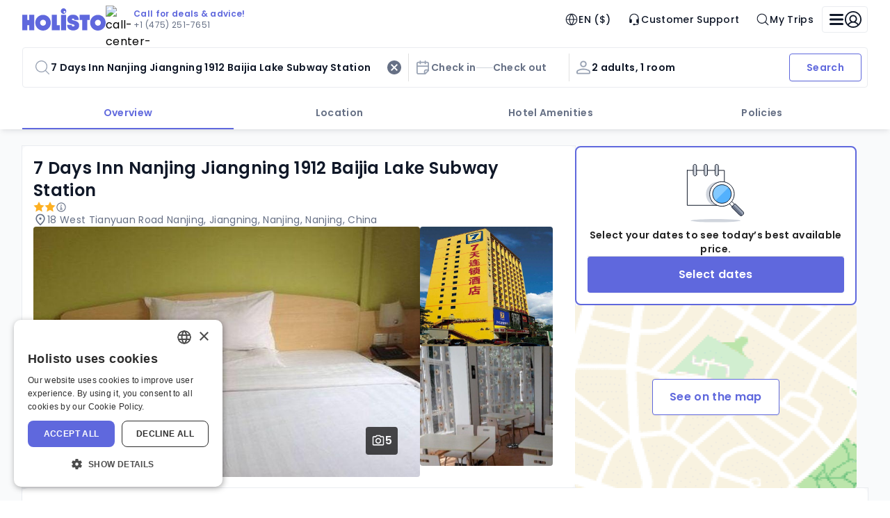

--- FILE ---
content_type: text/html; charset=utf-8
request_url: https://www.google.com/recaptcha/enterprise/anchor?ar=1&k=6Ldefm8qAAAAAHAGePbB0_tpO4K_6UModzOeEuer&co=aHR0cHM6Ly93d3cuaG9saXN0by5jb206NDQz&hl=en&v=N67nZn4AqZkNcbeMu4prBgzg&size=invisible&anchor-ms=20000&execute-ms=30000&cb=v7qq46oyaou2
body_size: 48651
content:
<!DOCTYPE HTML><html dir="ltr" lang="en"><head><meta http-equiv="Content-Type" content="text/html; charset=UTF-8">
<meta http-equiv="X-UA-Compatible" content="IE=edge">
<title>reCAPTCHA</title>
<style type="text/css">
/* cyrillic-ext */
@font-face {
  font-family: 'Roboto';
  font-style: normal;
  font-weight: 400;
  font-stretch: 100%;
  src: url(//fonts.gstatic.com/s/roboto/v48/KFO7CnqEu92Fr1ME7kSn66aGLdTylUAMa3GUBHMdazTgWw.woff2) format('woff2');
  unicode-range: U+0460-052F, U+1C80-1C8A, U+20B4, U+2DE0-2DFF, U+A640-A69F, U+FE2E-FE2F;
}
/* cyrillic */
@font-face {
  font-family: 'Roboto';
  font-style: normal;
  font-weight: 400;
  font-stretch: 100%;
  src: url(//fonts.gstatic.com/s/roboto/v48/KFO7CnqEu92Fr1ME7kSn66aGLdTylUAMa3iUBHMdazTgWw.woff2) format('woff2');
  unicode-range: U+0301, U+0400-045F, U+0490-0491, U+04B0-04B1, U+2116;
}
/* greek-ext */
@font-face {
  font-family: 'Roboto';
  font-style: normal;
  font-weight: 400;
  font-stretch: 100%;
  src: url(//fonts.gstatic.com/s/roboto/v48/KFO7CnqEu92Fr1ME7kSn66aGLdTylUAMa3CUBHMdazTgWw.woff2) format('woff2');
  unicode-range: U+1F00-1FFF;
}
/* greek */
@font-face {
  font-family: 'Roboto';
  font-style: normal;
  font-weight: 400;
  font-stretch: 100%;
  src: url(//fonts.gstatic.com/s/roboto/v48/KFO7CnqEu92Fr1ME7kSn66aGLdTylUAMa3-UBHMdazTgWw.woff2) format('woff2');
  unicode-range: U+0370-0377, U+037A-037F, U+0384-038A, U+038C, U+038E-03A1, U+03A3-03FF;
}
/* math */
@font-face {
  font-family: 'Roboto';
  font-style: normal;
  font-weight: 400;
  font-stretch: 100%;
  src: url(//fonts.gstatic.com/s/roboto/v48/KFO7CnqEu92Fr1ME7kSn66aGLdTylUAMawCUBHMdazTgWw.woff2) format('woff2');
  unicode-range: U+0302-0303, U+0305, U+0307-0308, U+0310, U+0312, U+0315, U+031A, U+0326-0327, U+032C, U+032F-0330, U+0332-0333, U+0338, U+033A, U+0346, U+034D, U+0391-03A1, U+03A3-03A9, U+03B1-03C9, U+03D1, U+03D5-03D6, U+03F0-03F1, U+03F4-03F5, U+2016-2017, U+2034-2038, U+203C, U+2040, U+2043, U+2047, U+2050, U+2057, U+205F, U+2070-2071, U+2074-208E, U+2090-209C, U+20D0-20DC, U+20E1, U+20E5-20EF, U+2100-2112, U+2114-2115, U+2117-2121, U+2123-214F, U+2190, U+2192, U+2194-21AE, U+21B0-21E5, U+21F1-21F2, U+21F4-2211, U+2213-2214, U+2216-22FF, U+2308-230B, U+2310, U+2319, U+231C-2321, U+2336-237A, U+237C, U+2395, U+239B-23B7, U+23D0, U+23DC-23E1, U+2474-2475, U+25AF, U+25B3, U+25B7, U+25BD, U+25C1, U+25CA, U+25CC, U+25FB, U+266D-266F, U+27C0-27FF, U+2900-2AFF, U+2B0E-2B11, U+2B30-2B4C, U+2BFE, U+3030, U+FF5B, U+FF5D, U+1D400-1D7FF, U+1EE00-1EEFF;
}
/* symbols */
@font-face {
  font-family: 'Roboto';
  font-style: normal;
  font-weight: 400;
  font-stretch: 100%;
  src: url(//fonts.gstatic.com/s/roboto/v48/KFO7CnqEu92Fr1ME7kSn66aGLdTylUAMaxKUBHMdazTgWw.woff2) format('woff2');
  unicode-range: U+0001-000C, U+000E-001F, U+007F-009F, U+20DD-20E0, U+20E2-20E4, U+2150-218F, U+2190, U+2192, U+2194-2199, U+21AF, U+21E6-21F0, U+21F3, U+2218-2219, U+2299, U+22C4-22C6, U+2300-243F, U+2440-244A, U+2460-24FF, U+25A0-27BF, U+2800-28FF, U+2921-2922, U+2981, U+29BF, U+29EB, U+2B00-2BFF, U+4DC0-4DFF, U+FFF9-FFFB, U+10140-1018E, U+10190-1019C, U+101A0, U+101D0-101FD, U+102E0-102FB, U+10E60-10E7E, U+1D2C0-1D2D3, U+1D2E0-1D37F, U+1F000-1F0FF, U+1F100-1F1AD, U+1F1E6-1F1FF, U+1F30D-1F30F, U+1F315, U+1F31C, U+1F31E, U+1F320-1F32C, U+1F336, U+1F378, U+1F37D, U+1F382, U+1F393-1F39F, U+1F3A7-1F3A8, U+1F3AC-1F3AF, U+1F3C2, U+1F3C4-1F3C6, U+1F3CA-1F3CE, U+1F3D4-1F3E0, U+1F3ED, U+1F3F1-1F3F3, U+1F3F5-1F3F7, U+1F408, U+1F415, U+1F41F, U+1F426, U+1F43F, U+1F441-1F442, U+1F444, U+1F446-1F449, U+1F44C-1F44E, U+1F453, U+1F46A, U+1F47D, U+1F4A3, U+1F4B0, U+1F4B3, U+1F4B9, U+1F4BB, U+1F4BF, U+1F4C8-1F4CB, U+1F4D6, U+1F4DA, U+1F4DF, U+1F4E3-1F4E6, U+1F4EA-1F4ED, U+1F4F7, U+1F4F9-1F4FB, U+1F4FD-1F4FE, U+1F503, U+1F507-1F50B, U+1F50D, U+1F512-1F513, U+1F53E-1F54A, U+1F54F-1F5FA, U+1F610, U+1F650-1F67F, U+1F687, U+1F68D, U+1F691, U+1F694, U+1F698, U+1F6AD, U+1F6B2, U+1F6B9-1F6BA, U+1F6BC, U+1F6C6-1F6CF, U+1F6D3-1F6D7, U+1F6E0-1F6EA, U+1F6F0-1F6F3, U+1F6F7-1F6FC, U+1F700-1F7FF, U+1F800-1F80B, U+1F810-1F847, U+1F850-1F859, U+1F860-1F887, U+1F890-1F8AD, U+1F8B0-1F8BB, U+1F8C0-1F8C1, U+1F900-1F90B, U+1F93B, U+1F946, U+1F984, U+1F996, U+1F9E9, U+1FA00-1FA6F, U+1FA70-1FA7C, U+1FA80-1FA89, U+1FA8F-1FAC6, U+1FACE-1FADC, U+1FADF-1FAE9, U+1FAF0-1FAF8, U+1FB00-1FBFF;
}
/* vietnamese */
@font-face {
  font-family: 'Roboto';
  font-style: normal;
  font-weight: 400;
  font-stretch: 100%;
  src: url(//fonts.gstatic.com/s/roboto/v48/KFO7CnqEu92Fr1ME7kSn66aGLdTylUAMa3OUBHMdazTgWw.woff2) format('woff2');
  unicode-range: U+0102-0103, U+0110-0111, U+0128-0129, U+0168-0169, U+01A0-01A1, U+01AF-01B0, U+0300-0301, U+0303-0304, U+0308-0309, U+0323, U+0329, U+1EA0-1EF9, U+20AB;
}
/* latin-ext */
@font-face {
  font-family: 'Roboto';
  font-style: normal;
  font-weight: 400;
  font-stretch: 100%;
  src: url(//fonts.gstatic.com/s/roboto/v48/KFO7CnqEu92Fr1ME7kSn66aGLdTylUAMa3KUBHMdazTgWw.woff2) format('woff2');
  unicode-range: U+0100-02BA, U+02BD-02C5, U+02C7-02CC, U+02CE-02D7, U+02DD-02FF, U+0304, U+0308, U+0329, U+1D00-1DBF, U+1E00-1E9F, U+1EF2-1EFF, U+2020, U+20A0-20AB, U+20AD-20C0, U+2113, U+2C60-2C7F, U+A720-A7FF;
}
/* latin */
@font-face {
  font-family: 'Roboto';
  font-style: normal;
  font-weight: 400;
  font-stretch: 100%;
  src: url(//fonts.gstatic.com/s/roboto/v48/KFO7CnqEu92Fr1ME7kSn66aGLdTylUAMa3yUBHMdazQ.woff2) format('woff2');
  unicode-range: U+0000-00FF, U+0131, U+0152-0153, U+02BB-02BC, U+02C6, U+02DA, U+02DC, U+0304, U+0308, U+0329, U+2000-206F, U+20AC, U+2122, U+2191, U+2193, U+2212, U+2215, U+FEFF, U+FFFD;
}
/* cyrillic-ext */
@font-face {
  font-family: 'Roboto';
  font-style: normal;
  font-weight: 500;
  font-stretch: 100%;
  src: url(//fonts.gstatic.com/s/roboto/v48/KFO7CnqEu92Fr1ME7kSn66aGLdTylUAMa3GUBHMdazTgWw.woff2) format('woff2');
  unicode-range: U+0460-052F, U+1C80-1C8A, U+20B4, U+2DE0-2DFF, U+A640-A69F, U+FE2E-FE2F;
}
/* cyrillic */
@font-face {
  font-family: 'Roboto';
  font-style: normal;
  font-weight: 500;
  font-stretch: 100%;
  src: url(//fonts.gstatic.com/s/roboto/v48/KFO7CnqEu92Fr1ME7kSn66aGLdTylUAMa3iUBHMdazTgWw.woff2) format('woff2');
  unicode-range: U+0301, U+0400-045F, U+0490-0491, U+04B0-04B1, U+2116;
}
/* greek-ext */
@font-face {
  font-family: 'Roboto';
  font-style: normal;
  font-weight: 500;
  font-stretch: 100%;
  src: url(//fonts.gstatic.com/s/roboto/v48/KFO7CnqEu92Fr1ME7kSn66aGLdTylUAMa3CUBHMdazTgWw.woff2) format('woff2');
  unicode-range: U+1F00-1FFF;
}
/* greek */
@font-face {
  font-family: 'Roboto';
  font-style: normal;
  font-weight: 500;
  font-stretch: 100%;
  src: url(//fonts.gstatic.com/s/roboto/v48/KFO7CnqEu92Fr1ME7kSn66aGLdTylUAMa3-UBHMdazTgWw.woff2) format('woff2');
  unicode-range: U+0370-0377, U+037A-037F, U+0384-038A, U+038C, U+038E-03A1, U+03A3-03FF;
}
/* math */
@font-face {
  font-family: 'Roboto';
  font-style: normal;
  font-weight: 500;
  font-stretch: 100%;
  src: url(//fonts.gstatic.com/s/roboto/v48/KFO7CnqEu92Fr1ME7kSn66aGLdTylUAMawCUBHMdazTgWw.woff2) format('woff2');
  unicode-range: U+0302-0303, U+0305, U+0307-0308, U+0310, U+0312, U+0315, U+031A, U+0326-0327, U+032C, U+032F-0330, U+0332-0333, U+0338, U+033A, U+0346, U+034D, U+0391-03A1, U+03A3-03A9, U+03B1-03C9, U+03D1, U+03D5-03D6, U+03F0-03F1, U+03F4-03F5, U+2016-2017, U+2034-2038, U+203C, U+2040, U+2043, U+2047, U+2050, U+2057, U+205F, U+2070-2071, U+2074-208E, U+2090-209C, U+20D0-20DC, U+20E1, U+20E5-20EF, U+2100-2112, U+2114-2115, U+2117-2121, U+2123-214F, U+2190, U+2192, U+2194-21AE, U+21B0-21E5, U+21F1-21F2, U+21F4-2211, U+2213-2214, U+2216-22FF, U+2308-230B, U+2310, U+2319, U+231C-2321, U+2336-237A, U+237C, U+2395, U+239B-23B7, U+23D0, U+23DC-23E1, U+2474-2475, U+25AF, U+25B3, U+25B7, U+25BD, U+25C1, U+25CA, U+25CC, U+25FB, U+266D-266F, U+27C0-27FF, U+2900-2AFF, U+2B0E-2B11, U+2B30-2B4C, U+2BFE, U+3030, U+FF5B, U+FF5D, U+1D400-1D7FF, U+1EE00-1EEFF;
}
/* symbols */
@font-face {
  font-family: 'Roboto';
  font-style: normal;
  font-weight: 500;
  font-stretch: 100%;
  src: url(//fonts.gstatic.com/s/roboto/v48/KFO7CnqEu92Fr1ME7kSn66aGLdTylUAMaxKUBHMdazTgWw.woff2) format('woff2');
  unicode-range: U+0001-000C, U+000E-001F, U+007F-009F, U+20DD-20E0, U+20E2-20E4, U+2150-218F, U+2190, U+2192, U+2194-2199, U+21AF, U+21E6-21F0, U+21F3, U+2218-2219, U+2299, U+22C4-22C6, U+2300-243F, U+2440-244A, U+2460-24FF, U+25A0-27BF, U+2800-28FF, U+2921-2922, U+2981, U+29BF, U+29EB, U+2B00-2BFF, U+4DC0-4DFF, U+FFF9-FFFB, U+10140-1018E, U+10190-1019C, U+101A0, U+101D0-101FD, U+102E0-102FB, U+10E60-10E7E, U+1D2C0-1D2D3, U+1D2E0-1D37F, U+1F000-1F0FF, U+1F100-1F1AD, U+1F1E6-1F1FF, U+1F30D-1F30F, U+1F315, U+1F31C, U+1F31E, U+1F320-1F32C, U+1F336, U+1F378, U+1F37D, U+1F382, U+1F393-1F39F, U+1F3A7-1F3A8, U+1F3AC-1F3AF, U+1F3C2, U+1F3C4-1F3C6, U+1F3CA-1F3CE, U+1F3D4-1F3E0, U+1F3ED, U+1F3F1-1F3F3, U+1F3F5-1F3F7, U+1F408, U+1F415, U+1F41F, U+1F426, U+1F43F, U+1F441-1F442, U+1F444, U+1F446-1F449, U+1F44C-1F44E, U+1F453, U+1F46A, U+1F47D, U+1F4A3, U+1F4B0, U+1F4B3, U+1F4B9, U+1F4BB, U+1F4BF, U+1F4C8-1F4CB, U+1F4D6, U+1F4DA, U+1F4DF, U+1F4E3-1F4E6, U+1F4EA-1F4ED, U+1F4F7, U+1F4F9-1F4FB, U+1F4FD-1F4FE, U+1F503, U+1F507-1F50B, U+1F50D, U+1F512-1F513, U+1F53E-1F54A, U+1F54F-1F5FA, U+1F610, U+1F650-1F67F, U+1F687, U+1F68D, U+1F691, U+1F694, U+1F698, U+1F6AD, U+1F6B2, U+1F6B9-1F6BA, U+1F6BC, U+1F6C6-1F6CF, U+1F6D3-1F6D7, U+1F6E0-1F6EA, U+1F6F0-1F6F3, U+1F6F7-1F6FC, U+1F700-1F7FF, U+1F800-1F80B, U+1F810-1F847, U+1F850-1F859, U+1F860-1F887, U+1F890-1F8AD, U+1F8B0-1F8BB, U+1F8C0-1F8C1, U+1F900-1F90B, U+1F93B, U+1F946, U+1F984, U+1F996, U+1F9E9, U+1FA00-1FA6F, U+1FA70-1FA7C, U+1FA80-1FA89, U+1FA8F-1FAC6, U+1FACE-1FADC, U+1FADF-1FAE9, U+1FAF0-1FAF8, U+1FB00-1FBFF;
}
/* vietnamese */
@font-face {
  font-family: 'Roboto';
  font-style: normal;
  font-weight: 500;
  font-stretch: 100%;
  src: url(//fonts.gstatic.com/s/roboto/v48/KFO7CnqEu92Fr1ME7kSn66aGLdTylUAMa3OUBHMdazTgWw.woff2) format('woff2');
  unicode-range: U+0102-0103, U+0110-0111, U+0128-0129, U+0168-0169, U+01A0-01A1, U+01AF-01B0, U+0300-0301, U+0303-0304, U+0308-0309, U+0323, U+0329, U+1EA0-1EF9, U+20AB;
}
/* latin-ext */
@font-face {
  font-family: 'Roboto';
  font-style: normal;
  font-weight: 500;
  font-stretch: 100%;
  src: url(//fonts.gstatic.com/s/roboto/v48/KFO7CnqEu92Fr1ME7kSn66aGLdTylUAMa3KUBHMdazTgWw.woff2) format('woff2');
  unicode-range: U+0100-02BA, U+02BD-02C5, U+02C7-02CC, U+02CE-02D7, U+02DD-02FF, U+0304, U+0308, U+0329, U+1D00-1DBF, U+1E00-1E9F, U+1EF2-1EFF, U+2020, U+20A0-20AB, U+20AD-20C0, U+2113, U+2C60-2C7F, U+A720-A7FF;
}
/* latin */
@font-face {
  font-family: 'Roboto';
  font-style: normal;
  font-weight: 500;
  font-stretch: 100%;
  src: url(//fonts.gstatic.com/s/roboto/v48/KFO7CnqEu92Fr1ME7kSn66aGLdTylUAMa3yUBHMdazQ.woff2) format('woff2');
  unicode-range: U+0000-00FF, U+0131, U+0152-0153, U+02BB-02BC, U+02C6, U+02DA, U+02DC, U+0304, U+0308, U+0329, U+2000-206F, U+20AC, U+2122, U+2191, U+2193, U+2212, U+2215, U+FEFF, U+FFFD;
}
/* cyrillic-ext */
@font-face {
  font-family: 'Roboto';
  font-style: normal;
  font-weight: 900;
  font-stretch: 100%;
  src: url(//fonts.gstatic.com/s/roboto/v48/KFO7CnqEu92Fr1ME7kSn66aGLdTylUAMa3GUBHMdazTgWw.woff2) format('woff2');
  unicode-range: U+0460-052F, U+1C80-1C8A, U+20B4, U+2DE0-2DFF, U+A640-A69F, U+FE2E-FE2F;
}
/* cyrillic */
@font-face {
  font-family: 'Roboto';
  font-style: normal;
  font-weight: 900;
  font-stretch: 100%;
  src: url(//fonts.gstatic.com/s/roboto/v48/KFO7CnqEu92Fr1ME7kSn66aGLdTylUAMa3iUBHMdazTgWw.woff2) format('woff2');
  unicode-range: U+0301, U+0400-045F, U+0490-0491, U+04B0-04B1, U+2116;
}
/* greek-ext */
@font-face {
  font-family: 'Roboto';
  font-style: normal;
  font-weight: 900;
  font-stretch: 100%;
  src: url(//fonts.gstatic.com/s/roboto/v48/KFO7CnqEu92Fr1ME7kSn66aGLdTylUAMa3CUBHMdazTgWw.woff2) format('woff2');
  unicode-range: U+1F00-1FFF;
}
/* greek */
@font-face {
  font-family: 'Roboto';
  font-style: normal;
  font-weight: 900;
  font-stretch: 100%;
  src: url(//fonts.gstatic.com/s/roboto/v48/KFO7CnqEu92Fr1ME7kSn66aGLdTylUAMa3-UBHMdazTgWw.woff2) format('woff2');
  unicode-range: U+0370-0377, U+037A-037F, U+0384-038A, U+038C, U+038E-03A1, U+03A3-03FF;
}
/* math */
@font-face {
  font-family: 'Roboto';
  font-style: normal;
  font-weight: 900;
  font-stretch: 100%;
  src: url(//fonts.gstatic.com/s/roboto/v48/KFO7CnqEu92Fr1ME7kSn66aGLdTylUAMawCUBHMdazTgWw.woff2) format('woff2');
  unicode-range: U+0302-0303, U+0305, U+0307-0308, U+0310, U+0312, U+0315, U+031A, U+0326-0327, U+032C, U+032F-0330, U+0332-0333, U+0338, U+033A, U+0346, U+034D, U+0391-03A1, U+03A3-03A9, U+03B1-03C9, U+03D1, U+03D5-03D6, U+03F0-03F1, U+03F4-03F5, U+2016-2017, U+2034-2038, U+203C, U+2040, U+2043, U+2047, U+2050, U+2057, U+205F, U+2070-2071, U+2074-208E, U+2090-209C, U+20D0-20DC, U+20E1, U+20E5-20EF, U+2100-2112, U+2114-2115, U+2117-2121, U+2123-214F, U+2190, U+2192, U+2194-21AE, U+21B0-21E5, U+21F1-21F2, U+21F4-2211, U+2213-2214, U+2216-22FF, U+2308-230B, U+2310, U+2319, U+231C-2321, U+2336-237A, U+237C, U+2395, U+239B-23B7, U+23D0, U+23DC-23E1, U+2474-2475, U+25AF, U+25B3, U+25B7, U+25BD, U+25C1, U+25CA, U+25CC, U+25FB, U+266D-266F, U+27C0-27FF, U+2900-2AFF, U+2B0E-2B11, U+2B30-2B4C, U+2BFE, U+3030, U+FF5B, U+FF5D, U+1D400-1D7FF, U+1EE00-1EEFF;
}
/* symbols */
@font-face {
  font-family: 'Roboto';
  font-style: normal;
  font-weight: 900;
  font-stretch: 100%;
  src: url(//fonts.gstatic.com/s/roboto/v48/KFO7CnqEu92Fr1ME7kSn66aGLdTylUAMaxKUBHMdazTgWw.woff2) format('woff2');
  unicode-range: U+0001-000C, U+000E-001F, U+007F-009F, U+20DD-20E0, U+20E2-20E4, U+2150-218F, U+2190, U+2192, U+2194-2199, U+21AF, U+21E6-21F0, U+21F3, U+2218-2219, U+2299, U+22C4-22C6, U+2300-243F, U+2440-244A, U+2460-24FF, U+25A0-27BF, U+2800-28FF, U+2921-2922, U+2981, U+29BF, U+29EB, U+2B00-2BFF, U+4DC0-4DFF, U+FFF9-FFFB, U+10140-1018E, U+10190-1019C, U+101A0, U+101D0-101FD, U+102E0-102FB, U+10E60-10E7E, U+1D2C0-1D2D3, U+1D2E0-1D37F, U+1F000-1F0FF, U+1F100-1F1AD, U+1F1E6-1F1FF, U+1F30D-1F30F, U+1F315, U+1F31C, U+1F31E, U+1F320-1F32C, U+1F336, U+1F378, U+1F37D, U+1F382, U+1F393-1F39F, U+1F3A7-1F3A8, U+1F3AC-1F3AF, U+1F3C2, U+1F3C4-1F3C6, U+1F3CA-1F3CE, U+1F3D4-1F3E0, U+1F3ED, U+1F3F1-1F3F3, U+1F3F5-1F3F7, U+1F408, U+1F415, U+1F41F, U+1F426, U+1F43F, U+1F441-1F442, U+1F444, U+1F446-1F449, U+1F44C-1F44E, U+1F453, U+1F46A, U+1F47D, U+1F4A3, U+1F4B0, U+1F4B3, U+1F4B9, U+1F4BB, U+1F4BF, U+1F4C8-1F4CB, U+1F4D6, U+1F4DA, U+1F4DF, U+1F4E3-1F4E6, U+1F4EA-1F4ED, U+1F4F7, U+1F4F9-1F4FB, U+1F4FD-1F4FE, U+1F503, U+1F507-1F50B, U+1F50D, U+1F512-1F513, U+1F53E-1F54A, U+1F54F-1F5FA, U+1F610, U+1F650-1F67F, U+1F687, U+1F68D, U+1F691, U+1F694, U+1F698, U+1F6AD, U+1F6B2, U+1F6B9-1F6BA, U+1F6BC, U+1F6C6-1F6CF, U+1F6D3-1F6D7, U+1F6E0-1F6EA, U+1F6F0-1F6F3, U+1F6F7-1F6FC, U+1F700-1F7FF, U+1F800-1F80B, U+1F810-1F847, U+1F850-1F859, U+1F860-1F887, U+1F890-1F8AD, U+1F8B0-1F8BB, U+1F8C0-1F8C1, U+1F900-1F90B, U+1F93B, U+1F946, U+1F984, U+1F996, U+1F9E9, U+1FA00-1FA6F, U+1FA70-1FA7C, U+1FA80-1FA89, U+1FA8F-1FAC6, U+1FACE-1FADC, U+1FADF-1FAE9, U+1FAF0-1FAF8, U+1FB00-1FBFF;
}
/* vietnamese */
@font-face {
  font-family: 'Roboto';
  font-style: normal;
  font-weight: 900;
  font-stretch: 100%;
  src: url(//fonts.gstatic.com/s/roboto/v48/KFO7CnqEu92Fr1ME7kSn66aGLdTylUAMa3OUBHMdazTgWw.woff2) format('woff2');
  unicode-range: U+0102-0103, U+0110-0111, U+0128-0129, U+0168-0169, U+01A0-01A1, U+01AF-01B0, U+0300-0301, U+0303-0304, U+0308-0309, U+0323, U+0329, U+1EA0-1EF9, U+20AB;
}
/* latin-ext */
@font-face {
  font-family: 'Roboto';
  font-style: normal;
  font-weight: 900;
  font-stretch: 100%;
  src: url(//fonts.gstatic.com/s/roboto/v48/KFO7CnqEu92Fr1ME7kSn66aGLdTylUAMa3KUBHMdazTgWw.woff2) format('woff2');
  unicode-range: U+0100-02BA, U+02BD-02C5, U+02C7-02CC, U+02CE-02D7, U+02DD-02FF, U+0304, U+0308, U+0329, U+1D00-1DBF, U+1E00-1E9F, U+1EF2-1EFF, U+2020, U+20A0-20AB, U+20AD-20C0, U+2113, U+2C60-2C7F, U+A720-A7FF;
}
/* latin */
@font-face {
  font-family: 'Roboto';
  font-style: normal;
  font-weight: 900;
  font-stretch: 100%;
  src: url(//fonts.gstatic.com/s/roboto/v48/KFO7CnqEu92Fr1ME7kSn66aGLdTylUAMa3yUBHMdazQ.woff2) format('woff2');
  unicode-range: U+0000-00FF, U+0131, U+0152-0153, U+02BB-02BC, U+02C6, U+02DA, U+02DC, U+0304, U+0308, U+0329, U+2000-206F, U+20AC, U+2122, U+2191, U+2193, U+2212, U+2215, U+FEFF, U+FFFD;
}

</style>
<link rel="stylesheet" type="text/css" href="https://www.gstatic.com/recaptcha/releases/N67nZn4AqZkNcbeMu4prBgzg/styles__ltr.css">
<script nonce="JAvnNl6xo4N9xcIxB8TUBg" type="text/javascript">window['__recaptcha_api'] = 'https://www.google.com/recaptcha/enterprise/';</script>
<script type="text/javascript" src="https://www.gstatic.com/recaptcha/releases/N67nZn4AqZkNcbeMu4prBgzg/recaptcha__en.js" nonce="JAvnNl6xo4N9xcIxB8TUBg">
      
    </script></head>
<body><div id="rc-anchor-alert" class="rc-anchor-alert"></div>
<input type="hidden" id="recaptcha-token" value="[base64]">
<script type="text/javascript" nonce="JAvnNl6xo4N9xcIxB8TUBg">
      recaptcha.anchor.Main.init("[\x22ainput\x22,[\x22bgdata\x22,\x22\x22,\[base64]/[base64]/[base64]/ZyhXLGgpOnEoW04sMjEsbF0sVywwKSxoKSxmYWxzZSxmYWxzZSl9Y2F0Y2goayl7RygzNTgsVyk/[base64]/[base64]/[base64]/[base64]/[base64]/[base64]/[base64]/bmV3IEJbT10oRFswXSk6dz09Mj9uZXcgQltPXShEWzBdLERbMV0pOnc9PTM/bmV3IEJbT10oRFswXSxEWzFdLERbMl0pOnc9PTQ/[base64]/[base64]/[base64]/[base64]/[base64]\\u003d\x22,\[base64]\\u003d\\u003d\x22,\x22wogIGsKidMKPX1Agw6XCl8K1bcODazQsasOwacOVwpLCozcnchZiw7J0wpfCgcKAw5k5AsO5GsOHw6I/[base64]/[base64]/Cqz4jTMKpw5TDpVF7BsOoYVAqM8ONLgsyw4zCk8KxKTvDm8OWwr7DihAGwoHDmMOzw6Ipw6LDp8OTB8ORDi1NwoLCqy/[base64]/[base64]/Yi7DvcOLw4kNSsKHwqhbw7XCvXHChsOlw47DgsKJwo7DrsOhw5Q9wrhzIsOTwrdDUiPCucO/GsKjwoszwpLClnbCtcKtw63DlgTCjsOYMkY/woPDqic7aQlNSTpiSxhEw7nDkF1bKcOEf8OuEWMxSMKyw4TDq3EXaHLChSxFQFkhFkzDr1PDriTCoyjCgsKfJMOkQcKvI8KlH8OPSHEkbS1PTsKOIlQkw5rCusOHR8KDwoNew7sjw6/Dl8OMwrgOwoLDvzjCqsOGH8KPwq5VBiAgExXDoTwqEhDDtQLCo2AqwrMqw7fCmQwmHcKjOMOLc8KAw5vDllZyPkTCjMK1woEWw5kjwrzCpcKwwrBmd1ADAsKxSsK4w6Zmw6UEwq0icsKHwo1xw5hlwq0iw6PDjcOjBcOyVF01w67ChMKkIcOEGUHCgcOSw6/Ds8KowpYoRcKxwrXCrjjDr8KBw5HDm8OTYMOQwobDr8OhHMKxwrPDiMOzbsO0wqRsCcKZwpvCgcOsc8O5CsOtJnfDqGYIw59+w7fDtsK/GcKIw4vDtFZAwrzCjcK5wotVeTXCncKJfMK3wrHClU7CsR5jwq0twqcjw55ZOQfCqHAMwpTCgcKQdcOYOl/Ck8OqwosZw7fCpQR4wqs8EhHCvX/CvGJ/wqc9wqpkw6B3TnLDk8Kcwrw8CjxuVEgwX15nTsOlekYqw71PwrHCjcKrwoV+MENFwqczJS55wr/Dq8OvAWTDlkw+NsKkU1cyJMKYw5zDn8OGw7gaLMKYKUcTPMOZcMOJwo5hScOeTWbCusKbwrjCkcO7YsONFCjDq8O4wqTChD/[base64]/DsTLCsMKjeFbCqErCszYSScO+SVceamrDtMOgw4c5wo0/e8Olw7XCoEvDvMOKw4h+wq/CmmjDmDwZVD7Co300SMKNG8K2AcOIWsOXF8O2Yl/[base64]/Ds8O0wpjCtsOhe8KMRcKFw4MvPsKXBMKww4lwZ2DDvDnDvcOfw7HCmUFHOMO0w7YyHCQgZxtyw7rCtXnDuXo+AAfDmQPCpMKGw7PDt8Oww5nCmWhjwqjDmn/[base64]/[base64]/[base64]/DoxobwoHDr8KHwovCgmoOQsOCw54KASg9wo1yw7IKHMK1wqALwoZVNmFew41MdMKowoXDrMO3w4txGMKQw7LClMKDw6ojDhjCm8KkS8KAQRHDgXAawqjCqA/[base64]/AcOALx9PwpvDhEAtVU1ew5TDgEInwro5w64gRkw8ZsKgw6A8wpJHe8KWw7IOG8K4BMKaFgrDscO8fRFiw63CmsOvUDgEPxDDjMOow7pJIB4Ww7AYwovDqsKBdcKjw5Ubw6vClELDjcK2w4HCusO/QMKaVcO9w63CmcK7asKVN8KbwozDtGPDlmfCqhFNVxjCusO9wq/[base64]/CtcOQw6XDqz0Dbj8RI8KSw6sAwp15w5XDnkU1AwHCrBPDlMKqWgjDiMObw6MKw6AOwos2woxDQsKrZW1HUsOfwqrCrlkfw4fDs8Okwp1/bsKLCMOkw5kTwoHCvRTCk8KOwo3CmcOmwr1Qw7PDjcKfQzdewojCgcK3woZtbMKPeTs4wpkvSjDCk8Opw5JDdMOcWB9Aw6fCm3tIfk1aXcOVw6TDr11ww6ghe8OtCMOQwrvDuGjCrwDCmsOZVMOLUhnCnsKrwq/ChkMMwpBxw5sFNMKGw58wWVPCtRUqXAARa8KrwpfDsCE0UkAZwq3CqsKWY8O5wo7Du0zDoUfCscKUwqwrbw5yw48IFcKEMcOww5zDhlApWcKYwp5OY8OIworDolXDiSzChXwmb8Oqw5BvwplxwoRTSErCjMOwXlM/NcK8D2t3wp1QSU7CjsOxwroxYcOlwqYVwr3DusK3w4AMw53CpwjCisO7wo42w43Dk8ONwpFDwrwnVcKQPsOGOT9JwqbDucOIw5LDln3DujUEwonDk08AEcOaKEwXw54AwoJpQ0/Dr3F7wrF5wqXDmsOOwqvCu201YMKcwqnDv8KgTMOIbsOsw4gvw6XCucOkN8KWRsO3NMOFQDLCqUpBw7jDvMOxw4vDmibDnsOOw4NPVELDkHJsw4JkZ1fCnz3DqcOjeH9yUMK5NMKhwojDuGJjw6/DjRTDh1/DjsOawotxaFnCusOpdFQvw7c/wog+wq7CgMKJDllQwrDCrMOvw6k2bSHDr8Kow4HDgU5+w6HDjcK8GUNhXcOPEsOow5vDvjHDl8O0wr3Cr8OYSMKtHMOmF8Okw4PDtHjCu29KwrDCo0VWJQVwwqUDUGw/wrPCi0jDtsKpFsOxaMKWXcOjwrbCtcKOW8OtwrrChsKOfMOzw5rChsKeZxjDgDDDhVfDgxI8WDsUw4zDgyfCvcKNw47CsMOrwqJDKsKVwqlEHTJ5wplVw4J2wpjDhl4MwqbChBVLMcOfwpPCoMK/TVPChsOSMsOARsKNKAs6QnTCrMKqfcKZwoVBw4vCswISwooiw5HDmcK8cXhCZitZwqTCqAjDoTzCr1TDg8O5MMK6w7bDpjfDkcKcdg3DmQFTw7E5RcK7w6nDnsObL8O9wq/[base64]/CqMOdR8KnCcOpbcKDYlcaYg/DmWbDvMOHW8KZc8Kww4nCkRXCtcKrQjFSLFfCgcK/XwoIJEglOMOCw6XDnUjCgjDDhxUSwrQswqDCnjLCijBIW8OPwqvDgH/[base64]/CkHUDw5BAwp/DkMO3w7PCuHbCv8K/[base64]/DjsKKHsO1PF9vccOvdcKLw7PCkC/CisKCNMOqw7vCj8Kjw7hqAmDCjsKHw75Pw4fDqcOFM8K8a8OQwrHDpMOywpMLb8OuJcK1CcOFwoQ+w4JhYmRQQlPCp8KeCGbDisKtwo96w7fDiMOacU7DngtbwqfCoC4sEn1cJ8OhKsOGWENew7PDoCRMw7DDnT1WP8KgNwvDgMO9wrUowoFOwpwMw7TChMKlw7/Dp1DCsmVPw5dKYMOrQzvDvcOOPcOOXA/ChiUFw7fDgHLCi8Knw5fCllxDOlnClMKCw7tGdcKnwod9wofDmnjDujkIw7w3w5AOwojDqAxSw6kmNcKjYSdqVTnDsMK6eR/CisOMwrtnwrFQwq7CrcOmwqEdS8O5w5kKQjHDusKSw6Y0woMjQsOjwpBCc8Kywp/CmjzDpEfCg8O6wqBHUlwsw7hYX8OkZ2MIwoAjCcKxwqbDvnpDGcKeXMOwUsO7FsO4HiLDkVbDqcKFfMOySB01w7xfGn7DqMKMwqFtS8OHOcO8w5nDgDnDuDTCqwUfE8K0K8OTwojCqG/DhBdJVw7DtjADwr5Tw7lpw4XChE7DuMOTNwPDmMOXwp9dHcK1wo3DtUvCusKowpcgw6Z/ccKoBsOmH8K2OMKuGsOQLUPCpBDDnsOgw4/Dq33Co31lwpsPD0XCsMKpw7DCp8KjdXHDnkLCn8Kkw4vCnmpXccKawqt7w6bDkiPDrsOVwocXwrYxdTrDuCM9XR/DuMOnb8OULMKWwr/Dhhw1PcOKwqcrwrfChy9kdMOFwohhwr7DgcKFwqxswowYMzx5w4UzKxfCsMKgwoUUw6nDqhZ4wrcTbxhERHTCr0Niw6bDtMKQd8KNB8OnSlnCmcK6w6rDjcKIw59qwr1uYwzCuTDDjTR1wo/DhDg/LWjCrm5dVUArw5jDtsOsw4prwo/DlsKxAsOiRcK2LMOTZn1awrzCgiPCpA3CpwLDsVHDusK7DsOPAXohOxJHJsKLwpBZw7I4AMKswpPDmzE6HzlVw6bClRBSYw/CmgYDwoXCu108NcKwTsKjwr/CnBVSwrQyw5TClMKcwrHCp305wqtKw7NDwonDvwZ+w40EIQ4+wqs+MMOlw77DoQYywrgMIsOOw5LCtsKywo7DpmB8UyUSCiXDnMKmYQPCqQQ/RsKhPcOUwopvw63DiMOYWWdmSMKQIsOmbsOHw7I9w67DlMOnIMK3AcOiw7V1QRxEwoAhwqVAJiMXPFDCrMK8S2jDjMKywpPCtkvDvsK9w5LCqScLD0Evw7HDqsOHK0sgw4lbCioTLDvDmFERwq/Cq8KpO2QeVF42w6DCvyzDnBLClsKFwonDsBtMw6pgw5oTccOsw5bDv1hcwr40KEtjwpkKN8OoYDPDphg1w5sHw6fCtn41NFd4wrgeAsOyBnlBAMKnQsKvFndXw6/DlcK1wo56DDHCiB/CnWXDqBFuDBfCoRrCuMKlZsOmwo4lRhgNw4w2GhHClnA5UXwICEQ2WA0Ew6RQw6o7wokMXMKZIsOWWX3CpDZ4OwfCscOWwq/CjsOawo1GK8O/X1PDrCTDghcOwp9KbsOaaAFUw7gIwrHDvMOewqx0cxI3w7NyHnbDm8K4BCofawpGQmo+bCxqw6JvwrLDt1Uqw54kwpwpw7IMwqVMw48Jw7wyw5XDmFHCk0NLw7rDnBlKDj02d1IGwrFNGXILWUnCg8OEw6HDlDjClGPDkW7CqHgtVU5/YMOTwrzDrz5ZScOow6B9wo7DnsOZw5Ibwp8fE8OOWsOpeDHCrcKww6FaEcKJw6ZIwpTCoyjDjsO2fA/[base64]/DvDrCnFl+GhvDhsOjKRUJwocnwrYqYSfDoBzDp8KWw5A9w4jDh14Tw7c3w4ZtY3rCp8Kmw4IZwpoowqhHw4p+w5N5w6sRbAA9wobCqRnCq8K1wpvDoWo/HMK1w5zDoMKQLBAwPDPClMK/PzTDs8OfdMO3w6jChSl2GcKdwpc4HMOMw5ddacKnUMKVQUN3wrbCi8OWwojCkl0Dwo93wpzCkRDDnMKOb1tEw4N/w7BSCynDu8OBTGbCszEGwqJUw5Ujb8OvERw5w6rDssKQCsKJwpZaw4h8LAcfWSrCs1wqAMOYVDXDhcOSU8KQShI7HMOdEsOmw4TDmnfDvcOAwrgnw6IeOFhxwrbCqTYfA8OUw7cTw5fClMKyI2Adw6XDtBlNwr/[base64]/[base64]/aW/Cu8OiF1RiWn5aw6w1acOTwrzCocOQw5hXfcOBY2gaw47DnABdTsOowqTCjGp7RB5qwqjDo8OaG8K2w6/DpiggE8OCRFLDtWDCuUAcw5QqFsOUAsO3w6fDoDbDgVJHL8O3wqlCNMOxw73DmMKzwqNnDmQNwpHCpsOPYApFFj7CkkoSbcOAd8KJJ0RYw6fDsxnDoMO8csOlB8KiO8OZF8KvKMOxwp1UwpNkAw3DjgEpB1/DlA3DgiwSwqkeVS9LeWEbEyPCrcKUdsOzC8KYwpjDnT3CujrDmMKbwpzDmmpLwpPCpMO9w5JdL8K+UsOGwq/CnDnDtz7DkTELOsKabkrDhCZ/BsKqw5Ydw7poZMK0fW9gw6XCmzdJWhg7w7/Du8KeORvCicORwpvDq8KbwpAVCXA+wrfCjMKQwoJ8OcK1wr3DjMKkccO4w6rCkcOhw7DCkBASbcKlw4dewqV1eMKqw5zCkcOSMSjCvMOGUiXCi8KbAz7DmMKPwqrCtW3DhxrCscOswrVEw7zCvsOJKGPCjzvCsXvDosOawqLDkA/[base64]/w7V/w7rCs8Obw7MhbX99ZcKsw6RWw7nDl8OCScKmYcOhw7rCosKmCwspwqLCv8KPBcKaSMKlwrXCg8Oyw4V1ai8Na8O+dVFye3Qyw7/[base64]/ClCXDsijCgkTDuFnDomYvwpDDtsODa8K9w7Yfw5N+woXCpsKESktTdwVhwrHDssKew74AwoDCl2LCvi92J0DCncOAbTzDm8OOJEbDusOGWXPCgmnDhMOiJ37CpB/Dj8OgwqJOT8KLW28jw5F1wrnCu8Kvw5JEDS0cw5/[base64]/CoQzCqMOVw5YlwrVbCcOITEg8w6/CksO2WVhVKjjCrcONSyTDpwoSa8O2PMOeeSsvw5nDicKFw6/CuTEsXcOWw7fCrMKqwrkCw75iw41hwp/DtsOQQsK4O8Oqw6Q7woMyIcKiKW9yw6DCtj4Hw6HCqjxAw6DDoXjCpXojw5jClcO5woN3OQDDtMOTwoQkN8OEeMKbw44VZcO1MkZ/[base64]/CnEEeHcOEwpMsMMOQwolRwpDDjR7CvUJawoXDg8K/wo3ChMOIEcKSwoTDhMKnwp5KTcKOKh9Yw4XCs8OgwpHCgigQBmUAAMKZFn/CkcKvejzDjsKsw67CocK0w5rCrMKDF8Odw7bDpsO8VsKSUMKSwqMxDFvCj31Xe8Khw6jDisK8e8O9RsO2w40BF1/CgTvDmHdsPhdXUg5oB3EgwoM/wqwhwo/[base64]/CpsOSfj/Ds2Zfw6nCjCAUw7rDk8O/w7XDoy7CiMO2w4tjwpvDgXXCvMK6KBgOw5rDjRXDgsKpYMKtVsOlLiHDr1B0KsKtf8O2ID7Cn8OCw4NGOX3Dlm4uRsOdw4HDg8KfA8OINsO6FMKew4XDvEnDnCvCoMKlbsKGw5F+wo3DnE1gLF/CvCXDpW9Adw9gwoLDtHHCmsO8CRvCssKmRsK5acK9SU/CksKgwrTDm8KDIQXDl03DnG4Kw4PCjcKRw7LCgcKgwoZuQlvDoMKSwoYuL8OMw5LCki/Cu8OEw4fDiWpUFMOPwq0eUsKgwp7Csyd/Fn/DlXASw4HDqMKZwosJdiLCtDQgwqXCnHIdBn3DuX1KF8OswrhWAMOWdxpOw5TCr8KxwqTDqMOOw4LDjkTDv8O0wrDCkmzDkcOSw6zCjsKLw6xYCxvDu8KPw7/DgMO+IhQYBG7Dl8OLw6IadMOIXsO/w7VuVMKiw59Hwp/CgsOiw53Do8K3wo7Dh1/[base64]/QMKfwp4KdcOxw48cal9NdyEDwoXCucOEccKFw5LDjMOaXcKDw6xWC8O/DwjCjXHDqHfCpMK/wo3CmigkwopbNcKHN8KMOsKzMsOnbRfDr8OWw5U6DTbDiypgwqPCjgcgwqpreCRWw55xwoZdw57CnsOfQMO1WmgBw5E6C8Ksw57CmMOiSUvCtG0Iw7IWw6nDhMOrPlrDjsOkenjDr8KzwrzCssOQw6XCs8KccsOVJkTDs8OJD8KzwpY/RgbCiMOtwpYhWMOpwonDhxMWYMO/dsKUwqbCscKLPQrCgcKUHsKOw4HDkQDCnjbDvcO+HBwFw77DuMKMfwkvwpxOwpFjTcKZwqxSb8Ktwr/Dj2jCohIgE8KKw43Chg1pw6PCjg9lw61Lw44Uw4pzLkDDszrCnljDtcOpYMOQL8K8w5LDisK8wrEpwpHDvMK5E8KKw79ew55UfjQTAUQ7wp3DnsK/IRzDosKKacKGMcKuPXLCkcOPwpTDiH4SeH7DlcKQT8KPwosiQW3DsGpww4LDoW3CiyLDusOQV8KTRAfDoGDCsQ/DisKZw4DCoMOHwobDiTQ5wpPDjcKRC8Osw7R9ZMKTc8Kzw50/[base64]/w5HDnHVvwpA+ax3DjsKNKMKLwp/ClRQuwqEFCybCl2zCmAMfGsOQdRzDjhfDgk/DscKDQMKjV2jDrMOIGw4PdsKvW2XCqsKgZsOCdsOGwoVqdUfDqMKrA8OAN8OAwqzDq8KuwrDDsynCs0wfGsOPO2fDnsKMwqoMwpPCr8OOw7rCoTQbwpsWwqDChxnDtgtJRDJGTcKNw5/Dk8O/WsKXP8OuF8OIfBIDRyBqXMK4wr0zHwPDs8K8w7vCsFF7wrTCt18Qd8K7fSrCisKuw6nDkcK/Zx1TD8OQTnvCty82w4PCm8OQHcORw5zDpFvClhLDrUfCixjCqcOew5/DucKGw6AewqXDrU/[base64]/[base64]/DsVgZw5jDtW/Dn8Ohw5nDrCbDm3bCgsKEw591N8OCBMKEwrphSXDDhUk0YcO9wrUjwqHDk1DDvXjDi8ObwrfDlEzCj8KFw4zDusKOSksTC8KHwrHCusOrRHnDqXnCo8OIcVHCncKEfsOuwpHDr3vDr8OUw6/[base64]/DuMKQwrIyOcOJw5LDqXMowpk0byUlwrR0w7XDnsKxSC45w4ZCw53Dr8K4N8Kmw7xyw5ciKcKZwooQwp3DgD1lOxRJwpI6w6HDlMKSwoHCkUlYwoV5w57DpmHDrMOlwpsGasOhHCPChEUTa0nDjMO9DMKNw7dDcmjCowA1V8OCw7HCpcKDw4TCq8KZw7/CmMOyLjDDosKDa8KewqvCugNNLcOkw5zCu8KPw7vCslnCq8KvCCR+YMOGM8KKDDhEUsOJCCPCscKPIgpAw6UkWmkmwoTDg8Omw4/Dt8OOYzBDw7gpwrQ5w4fDpz9ywpU6wqHDucOOTMO4wo/CukTCgcO2Jh0AJ8KBworCmSc9QQbCh2TDowARwrXDuMKdOTDDmgZtBMO8wqjDmnfDscOkwoFrwoFNCX4OLiNgw5zCkMOUwqp7Dj/DuRPDusK1w6rCjy3DqcOWPBzDlcKrFcKETcKtw6bCgFfDosOTw5vDrFvDjcOew6/DjsO1w4xVw7sJbMOfWgvCusOGwrzCg0fDo8O3w4PDvHwvH8Ogw6rDlRrCp3jCqcKhDErDhDbCu8O/e1nCgnAxWcKbwqrDhSsyc1PCssKEw6UOcXYrwqLDtyjDiWVfIgZjw7HCk1oNWDgeExLCsgZEwpzDo1zChyHDnsK+wp7DvXQ5wrdmR8OZw7XDl8KowqfDm0Mww5dQw6fDhcKGGU8FwpfDq8OFwo3CnwTCl8ObJQ9fwqB6RFY+w6/[base64]/DjQAuGcKcOHHDtMOFS3TDrSnCvMOEw6sgw5/DrcOfwrQkWcKZw6ZXw4/[base64]/[base64]/[base64]/DlD9uJ8KqMXDDisOvV8O2w740wqEjwpokJ8K9wrgMR8ODXWhSw6x8wqbDtTfDnWkIA0HCgF3CrDtiw4Ixwp3DlF0cw6PCmMK/w6csVFXDrErCsMOoA1TCicO6w64gbMOwwpDDvBYFw58qwqjCtcO7w5gkw6JrPgrCjCYWwpAjwpbDuMKGHE3CpjACZ1rDuMKwwpF1wqTClELCgMK0w7jChcKDfVc+wq9fw6Z+IsO8H8Kaw53CucOvwpnDoMOOw6osaF/DsFNLLHJmw6ZnAMK1w5VQwoZgwq7DksKOXMOhKDLCtHrDpRLCiMOxOmcMw43Dt8OQXRfCo3sGwq7Dq8K/wqXDmQwYw6I0GmXCvsOmwoF9wr5ywpkjwq/CgjXDg8OodjnDhlolMgvDpMOUw53Ch8KeSnVxw5nDrMOpw6NWw44ew5ZgGzrDlmfDs8KiwpzDhsK8w5gsw4bCnWrCgiBFw6TDnsKlSVkmw7A7w7HCn04EbMKEfcOEVcOAcMOSw6bDvFTCt8OFw4TDn20CH8KBLMOSG03DsFosZcKoC8Kkwr/DjCMASDXCkMKDw7bDhMKGwrg8HxbDijvCiWERHGU4wrZONMKuw7LDj8KZw5nCucOHw6TCrcKcJcKWwrEPJMKlf0oEaBrCucODwoR/wrYew7dyPMOmwonCjAdawpt5fnFvw6tUwr1RWcOZZcOAw4bCu8OIw7BTw5HCocOzwrPCrsOgTzTDpFnDtgkNdzd+N2LCu8OTdcKNfcKFBMOlP8O0R8OxJcO1w6DDhwA0FsK6bGUjw6vCmhjCh8KpwrLCsh3DmBUlw6Bhwo3CuBslwp/CucKawpvDhknDpFnDkhTCmUkpw5HCnUURNcK1bzPDk8OJNMKEw67CkBUVWMO9K3jCp2jCk0o6w5NEw6PCrznDulHDrHzCrGdTaMO0AsKrPMOkcFzDksO9wpwew57Cl8OAw4zCp8KrwqTDn8ObwozDtMOhwpoMbFBQT3LCv8KzH2Z4wqYfw640wpXCjB/CvMOGIX3CsgfCrlPCjTNkaDPDnlZcdhc4wqM4w6YeRyvDvcOMw5XDqMOiLlUvwpNAPMOzw6o1wpkDYMKGw7TDmTAmw6wWwqjCoihuwoxuwr3DsCvDoETCqcOzw6nCnsKRLMOWwqrDkmoVwrY4w598wpNDf8O+w5RWOFVyDiLClUPCqMOXw5LCiAXChMKzNi/DqMKRwobCisOVw7LDpsKYwqMnwrxJwoUWZmNUw6U1w4cIw7nDk3fCnXJCOxtMwpvDlWx0w6nDocOnw7fDuwRgLsK6w4pSw4jCosOwRcKANRPDjzXCtHXCvDgow4VYwoHDtD0dO8OpcMKta8Knw75JF0BQFz/[base64]/woFEw5Btw4dkw7FFCsOlUmzCvF9Bw6Q4E3hwKBzCksK7w4NKNsOjw4LDp8KPw4JXcWYGCsKmwrFOw4NafCYMTB3DhMKGQynDj8Ogw4NYADrDjsKdwpXCjlXCiS/[base64]/w5oJw4/DuEZ0HcOww506w58AwozCjEhvLCfCrMKvcgMRwo/CnsOWwq3DiULDt8KZJ1AMPk1wwqEowp3CtBHClix7wpBoCi/Cj8KXNMOgYcO1w6PDscKTwqPDgRrCgXtKw7LCm8KIwo1hS8KNbUbCicOwe07DmxINw696woZ1JQ3CgCpPw6DCj8KcwpkZw4d/wrvCj01VR8K3wr5/wrZOwq9jVAbCmhvDrB1QwqTCn8KWw7rDuUxXwoM2PyvDjkjDjcKsJMKvwpvDvgvDoMOPwrEsw6Rcw4puAVjCjVUudMOKwroYRGHDu8Kjw49ew4knDsKPZMK/eSNKwqhCw4kVw6FNw7Nyw5Y1wq7DrMORCsK3bsKFwr9JZMO+fMOkwrUiwq7Cu8OjwoXDimjDosKLWyQnKsKcwpfDkMOyDcOywpfCgjpww6EAw51LwofDtTTDtcOJccOVA8KVW8O4KMOJPcO5w7/CklPDu8Kuw4LCvkLClUfCvxLCpTjDvcKKwqdpC8OGHsK4PcOFw6Y+w6ZPwrkJw5pBw7QrwqgTV1NsDsKAwqM/w5LCiy42AAQSw7bCumx/w64nw7Q3wrzDkcOsw5vCkDNbw7tMFMKtLcOrEcKrYMK/UBrCpCR8Ww96wqXCosOrWcOYCQHDicOuZcOSw615wrPCq3XCjcOJwoHCqR/CgsK/wrrDnnTDjHTChMOww7DDnMOMNMOGScK1wrxvZ8Kaw5w6wrPDssK8ccKSw5vCiFVZwprDgy9Xw5kowq3CpTwNwqzCsMOew6x/bcKuUMO3Wy7CgQ9VW0wANsORRcKXw5gEK0/[base64]/DqyQYbMONwpfDnzHCrVseY8Kvw6BeU8KYRzXDqsKfwrpyN8OBHQ7Cr8Ogw7nDgsOPwq/CrA3Ch0o4YScSw5XDrsOPFcKXNW5eFMOnw6Qgw7nCsMOfwqbDpcKnwonDkcKmDkHCoWkAwrBTwoTDlcKDbDnCriEIwogww4fDjcOsw47ChlA9wpTDkiUdwogtAmDDlsOww4bDkMOiUzFVSDdLwqzDmMK7C0zDmAlzw7fCpHQcwp/DnMOXXWXCnTXCrXvCpgDCn8K5T8KRwpk9BMK5YcOMw54TXMKpwrF/[base64]/CqMK1wpQ8wrhXw6UPC8Onw4jCusOHIcKtb2JMwoHDu8Oyw5/DnnrDtwPDh8KudMOUKlEnw5HCocKxwqQrMlVwwrHConHCgsO+ScKDw71UWzjChT/Ds0xNwp8ILDhkw6h5wr/Dp8K8GTLDrmrCmcOOOTzChjjCvsK8w6xYw5LDkcO6Oz/DiUcPE2DDgcO6wqHDrcO6wrhFS8OGP8OOwqRILGsQb8OHw4ESw5xCTkgiQGknV8OUwo4AXzJRTFzCvcK7AMOuwq7CiVrDpMK9GzHCv0jDk3odKsKyw5JWwq/DvMKDwopBwrhZw48IDU4TBkk3CnnCnsK5bsKRdgsaX8O/[base64]/[base64]/[base64]/DnHoGUCUZw4oew5MLJMKTFMKzB3fCtcKmS8OLXMK9fCrDjFNoFkIOwrgMwpU0MXsZN0FDwr/CjsOQE8Okw4/Dj8KRXsO3wqnDkxAafsKEwpgmwrBuRlTDk2HCs8KQw5nCvsK8wovCoGMJwprCoGdZw6FiWnVrRsKRWcKyOMOBwqHCrMKKwq/Cr8KGWUYfw7NJVMOSwo3Cu3sbMcOcR8OfZsOhwo7CrsOSwq7DuG84FMKQMcKeH1ccwrrDvMOgJ8KmdsKUYUA0w5XCnhIENw5qwpbCmi/DhMKqw4LDtX/Co8OABSvCvcKuOMKuwrLDsnRQW8KvA8ObZcKbDMOnwqXCh0HCl8OTZD9ew6dIXsOdSGsNJcOuNcOrw5rCusKIw6XCvcK/EcKSRk9XwqLDlsOUw71iwobCoF/[base64]/fkvCosKEZF1ywpoBwqdxwo1cwp7DqHQxw5nDnlvCr8OqIEnChH4PwqrCpAs+fXTCsSYgQsOhRHrCrlIFw4/DssKBwrgGYXPDjEY7BMO9DMOpw5HChRHCpg/[base64]/[base64]/DlRdzN8OkL8OpY8O3wr/DkHofS8OQwrXCqMOhw4zCs8K4wo7CpHdOw4AdGAzCv8Ktw4B/E8KIRWNIwrgHbsKlwpnCtmZKw7jCp0jCg8ODw6c4SwDDqMKFw7oyAAjCicOCDMOCE8Ocw41WwrQkBzDCgsOWZMOzZcOxNjDDik8Uw4HCtcOWP13CrFzCoAJpw5fCgA4xIMO+P8OdwqTCul4uwp/Dp13DryLChTvDrFjCkTLDgcK1wrkTWMKYIyXDpz3DocOhXcOjb33DpF/CnXrDqB7Cg8OvOAFOwrdHw7rDuMKmw7bDsznCqcOjw4nDl8O+ZgnCpC3Du8OlDcK0acOHV8KbeMKBw47DnMObw59nIEDClwfCpcOeUMKiwo3CvsO0PXckG8OIwr5ZaR8Jw599GBPDm8O9M8KXw5ocKsKCwr8ywojDk8OJw4TClsOSw6PCs8KaVR/[base64]/w64FwoQPfVB6w5dOwqFPCCsEw7QDwpTCg8KkwqzCi8OvKHfDuH/Dj8KRw5E6wrNkwoQJw7ofwrlgwo/DtcKgesKAQsK3eGQdw5HCn8Kdw6fDucOVw6Fzwp7ChMOhUWYYMMKLesOcHUpewqnDkMOod8OwWmNLw7PDoVLDoFtyHcOzCDcRw4PCi8OBw7/CnHcqwp9aw7vDlGXDmhHCr8KXw53CmAtxEcK0w73Dj1PClgQLwrxywpnDusK/[base64]/[base64]/[base64]/Z2p6TMKuwo5RSsOmKlhXYsOWTB7CihQvwqpQTcO/NWXCsS/[base64]/DoGvDusOcw5nDrcOQw4MPYW/[base64]/CmH3CpyIhHBFTcMOCw6PCs2how6g+IUgswoBcY1rDvATCucOSZnlxcsKKJcOhwp54worDvcK0dkxsw4zCnngswp9HBMOncw4cZglgfcO1w53DvcOXwovClMOow6cKwpsNbATCp8KWL3jCgBMbwrF/LMKQwrbCn8KDw4fDv8O3w4AAwr4tw5DDnMK6B8KjwprDtX0gZFXCm8Ocw6h9w4p8wrI9wr/CkB1PWxZpUUEJasOyCsOhf8KXw5jCqsKvZMO0w65uwrMjw4ssPivCtDIuDCfCngLDqsK9w7PCmGhBR8O3w7vDisKzRMOwwrfDuk55w7bCvG8Fwp5kBsKgLFTCtlNwbsOAesKvDsK4w40hwqY4LcOqw5/CuMKNTn7DqsOOw4PChMKawqJSwqsrCg5KwqPCvVUYOMKgaMKWXMOzwrkKZSTCikRcQjpVwqPDlsKow6IzE8KZcyYbB18bPMOdSlFvPsO6eMKrEiYNHMKGw6LCpsKpwp3Co8OQNh3DvsKTw4fCuw4xwqlfwqzDgkPDumHDi8Oyw6vCrVYcRX9RwogKBRLDpSnCn2l/PAhlCMKvdcKkwpDCj1I4NDPClcKBw67DvwXDtsKxw5PCiyJkw4YZRsOOTitRbMOaXsOyw73Dpy3Cukg9bTfCvsKeNk51cAZHw6HDiMKSEMOjw6gow4oNBF1yesKKaMO/w7HDssKlH8KQwr84woXDlQ/CtMONw7jDs1QVw5YXw4DDu8KpKjIOGMKeHcKPa8ODwrNdw7UjCyjDnDMOD8Kuwp0bwp/DqSXCiyfDmzzClMO4wqfCkcKvZzA7X8OUw7fDicOtw4zDuMOhPlTDjXLDk8OzJcKhw5tww6LCuMORwrkDw50IJ2sBw5LCtcONB8OQw6sbwoTDuWfCoS3ClMOewrLDm8KPc8KwwoYUwo/DqMO2wpI2w4LCuyDDjEvDjk4lw7fCojXDomV1CcKpaMODw7Jrwo/DsMK/[base64]/w7vChMO2akjDpznCrX/DhGtUK0LDhcKew5JdCDDCnF0uDwMvwqdpwqjCmRpUMMOGw6p1J8KZYjpww7YudMK7w78uwqpYIkpcTcOUwpNAZ1zDlsOlEMKYw40gAcOFwqtKd0zDp1PCll3DlinDn3Vqw60oXcO1wqM/w54Fd1nCjcO7IsKSwqfDv0nDlUFSw4zDsWLDkBTCpsK/w4bDtiwMX0jDrcOrwpNnwptaIsKyLFbCksKwwrDDpFkWW2/DusOnw6lqK1LCqcOswoJcw7HDvMO1cWIkVsKOw5N9wpzDjMOgAMKkw4DCssOHw45kAXlOw4PCuRDCqMKgw7PCmcKBPsO/[base64]/worDnj/DqFPDgnbDlkA2ewZKG8K1VRDCsMO4wrR6c8OlRsOVwofCsF7DhsKFTMO5woVOwp4sHiE4w6Nzw7QtJcO/[base64]/Di0zCrWVxNjdpwprDqGHCtSLDn8KcQ0PCr8KhaxHCiMKiGgtbJzx+JnRCPBXCohVIw6xyw7AMTcO6R8KUw5fDqjB6bsO/AEDDqsKEwrTCmcOpwqzDrsO5w4rDvj/CrMO6L8KzwokXw43Cq0LDh1TDgFgDw4VpfMOiNFrDkcKyw6hndsKJPh/CmyEZw6PDq8OuQcKNwp1rQMOKw6RdOsOiw74yT8KpGcOlbARswo3Dvg7DkMOXMsKDwrDCoMOcwqx1w4bCmFjCqsOGw7HCtUTDk8K5wqtnw6bDiU5Zw71bB0LDucK+woHCri9WVcOhQsOtDiB/ZWDDv8KGwqbCo8KBwrZZwq3CisOUHmM5w7/CvD/CisOZwrwOOsKIwrLDncKbAxXDr8KJa3PCnjU4woXDgyIew6IUwpQzw7I9w4rDnsKWFsKww6l3aRE9WMOjw4xWwocbdSEeHQ/DjWLCmERcw7jDrCJEBHs3w7JAw5XDsMOlMMK1w53CpsKQHsO1K8OswpYDw7PCil5awoICw65oEsKWw7PCn8OgZVzCo8OPw5pvF8ORwoPCpcKPI8OMwqxjSzLDhkY9w5zCojTDicO6FcOELy5yw6/CmTgYwqN9e8KpM0zDscKKw7w4wr7Dt8KbUsOmw6IbNsKZFsOxw7sxw7Fdw73CjMO+wqQgw7HCjMKKwq/Dq8KsMMODw5Mtdn9NYMKnZWPCvG/[base64]/Dh8O5w68vQ8KTNMOWw4/Cn2RYJ8Kew6YnLMOKw5xSwql7J25YwqHCgsOXwo8GDsOQw6LCi3dcQcK2wrYJM8K+w6JMCsKiw4TClnvCnsKXSsOfeATCqCEXw7TCgULDsmAkw4JzUgR3djoMw4NIYSxxw6/DgVBvPsOeH8K2CwR0Hx3Dt8KUwr1NwobDtGMQwqfCrjN7EMKMFsK/b0vCm2PDp8KxHMKLwqrDgcKCAcK+esOvFRwEw4NcwqPClQZ5c8OywoRtwp/CgcKwHinCi8Ogwrd5Nn7DgnxMwrTDlQ7Do8O2YMKkRMOJbMKeHRHDvBwSKcO5N8ObwrjDqRdxGMOLw6NgJj3DosOTw4zDosKtHUdhw5nCj3fDvUAYw6onwohfwq/Cl048w6ocw7F9w7LCh8OXwol5HVFsFEJ1IGHCuWbCu8O/wq5hw6l2CsOIwo9MSCJrw5gEw5bCgMK3wptxLU3DoMK2U8OzbMK6w4DChcOEAEnDhRsrHMKxYcOBwpDCiiQsMAR8AMOJf8KLAMKKwqdZwq3CjMKlPiXCksKnwptLw5Y7w7zCjQQ4w4MbaScYw5/Cu1MvfH8Bw4/[base64]/CshnDlx/[base64]/DucOqwrXDmTXClMKtZsOSf2oQOxnDkQTCn8KmccKnGMOCYVNBXidFwoA6wqbCs8KGKMK0FMKiwrciRAxYw5Z+dB3ClR9FRgfCowXCsMO6woPDu8KjwoZIDEXCjsKsw5HCtjoPwr8nUcKzw4PDpUTCkSUVZMOaw7g/[base64]/W8O9wq/DlhIDNinCscKIw6jCl8K0IW11RRMQacK0w6vCn8Kiw7HDgHbDuCPCmcK/wpjDigtwZ8KVOMOhTAAMXsO3wrthwoUJZirDncO6GGFkEMOiwpbCpzRZwqdTAHcYfG7CqXzClsO/w4jDtsOxPwnDisO0w4/DhcK1FyZFN2TCmMOKYWnCrwQJw6Z8w4ZeMVXDvsOFw6Z2P3VBLMO6w4UDLMKQw5l7HUJ9RwLDnUJudcO0wrZ/wqDCilXCn8KMwr5JQsK8YVJ7A1I/wqnDgMOTQ8KWw6HChiR9Hzo\\u003d\x22],null,[\x22conf\x22,null,\x226Ldefm8qAAAAAHAGePbB0_tpO4K_6UModzOeEuer\x22,0,null,null,null,1,[21,125,63,73,95,87,41,43,42,83,102,105,109,121],[7059694,300],0,null,null,null,null,0,null,0,null,700,1,null,0,\[base64]/76lBhnEnQkZnOKMAhnM8xEZ\x22,0,0,null,null,1,null,0,0,null,null,null,0],\x22https://www.holisto.com:443\x22,null,[3,1,1],null,null,null,1,3600,[\x22https://www.google.com/intl/en/policies/privacy/\x22,\x22https://www.google.com/intl/en/policies/terms/\x22],\x22Ol61s+7RIl5GZthdPRI0MTvtR54BWQkGCoNKhxJpUSI\\u003d\x22,1,0,null,1,1769695331071,0,0,[23,150,126,178,224],null,[190,85,52,141,13],\x22RC-2r8-jerzQHzqTA\x22,null,null,null,null,null,\x220dAFcWeA6MEB9i25980iw6zdU8EGftrlAYyDxJdkbfOVXEOGrk1yapokF1xUEvoz7EvBQIrTwQn4tiAOavCWdZvMnXXtw9qeu-Fg\x22,1769778130913]");
    </script></body></html>

--- FILE ---
content_type: application/javascript
request_url: https://www.holisto.com/_Incapsula_Resource?SWJIYLWA=719d34d31c8e3a6e6fffd425f7e032f3&ns=1&cb=1092488880
body_size: 19586
content:
var _0x5870=['\x56\x54\x68\x64\x77\x35\x50\x43\x68\x52\x64\x42\x77\x70\x67\x48\x77\x70\x46\x78\x77\x6f\x56\x6b\x77\x6f\x56\x31\x49\x43\x54\x43\x6a\x48\x4d\x7a\x56\x42\x38\x45\x77\x71\x48\x44\x69\x63\x4b\x4c','\x64\x30\x6f\x2f','\x4e\x79\x4d\x52','\x77\x35\x37\x44\x71\x42\x77\x54\x77\x37\x7a\x43\x71\x38\x4f\x67\x77\x72\x50\x44\x6f\x46\x66\x43\x6e\x51\x3d\x3d','\x77\x72\x50\x43\x6d\x38\x4b\x69\x4e\x63\x4b\x6c\x77\x70\x44\x44\x68\x38\x4f\x34','\x77\x36\x66\x44\x6b\x48\x6b\x6f\x77\x36\x2f\x43\x76\x7a\x7a\x43\x6b\x63\x4b\x52\x63\x77\x3d\x3d','\x64\x55\x37\x43\x71\x6a\x42\x6f\x77\x71\x49\x71\x77\x6f\x38\x55','\x46\x63\x4f\x4d\x77\x37\x5a\x5a','\x55\x54\x56\x4b\x77\x35\x6a\x43\x69\x51\x30\x3d','\x49\x55\x70\x46\x48\x77\x3d\x3d','\x42\x48\x56\x65\x77\x34\x49\x4b\x45\x77\x3d\x3d','\x44\x58\x39\x50\x77\x34\x41\x53\x47\x51\x77\x3d','\x77\x72\x6e\x43\x69\x38\x4b\x69\x4d\x63\x4b\x6c\x77\x70\x45\x3d','\x63\x78\x63\x6f','\x4a\x63\x4f\x46\x42\x77\x3d\x3d','\x62\x42\x55\x6c','\x57\x4d\x4b\x68\x45\x4d\x4f\x6f\x45\x55\x51\x3d','\x59\x30\x2f\x43\x71\x51\x3d\x3d','\x77\x71\x6a\x43\x6b\x67\x59\x3d','\x46\x4d\x4f\x49\x61\x67\x3d\x3d','\x77\x34\x4c\x43\x6d\x73\x4b\x43\x77\x36\x4e\x6c\x77\x72\x35\x41\x77\x37\x38\x46\x77\x37\x46\x47\x77\x34\x51\x6d\x48\x4d\x4b\x73\x77\x37\x63\x3d','\x64\x52\x58\x44\x71\x38\x4f\x33\x56\x6a\x4a\x68\x43\x41\x3d\x3d','\x50\x48\x5a\x51','\x5a\x57\x49\x59','\x57\x31\x34\x71\x4a\x46\x54\x44\x68\x51\x3d\x3d','\x77\x36\x74\x59\x48\x67\x3d\x3d','\x4f\x55\x70\x59\x44\x46\x4c\x44\x71\x77\x3d\x3d','\x4a\x63\x4f\x46\x66\x45\x34\x3d','\x57\x56\x6a\x43\x68\x51\x3d\x3d','\x77\x37\x74\x70\x48\x73\x4b\x43\x77\x6f\x48\x43\x67\x51\x3d\x3d','\x61\x30\x4d\x34\x4b\x67\x66\x43\x6a\x63\x4b\x35\x54\x46\x55\x50\x77\x71\x77\x61\x77\x37\x37\x44\x6d\x31\x68\x4a\x4b\x31\x76\x43\x6e\x73\x4b\x78\x54\x78\x74\x2b\x77\x6f\x66\x44\x6a\x63\x4b\x6f\x77\x6f\x78\x44\x4f\x55\x2f\x44\x72\x58\x64\x33\x43\x4d\x4f\x56\x61\x53\x77\x4e\x77\x6f\x72\x44\x6f\x77\x3d\x3d','\x77\x36\x5a\x73\x77\x35\x66\x44\x70\x38\x4f\x70\x77\x6f\x58\x43\x6b\x47\x2f\x44\x6f\x41\x3d\x3d','\x77\x6f\x50\x43\x6d\x77\x7a\x44\x73\x63\x4b\x45\x77\x35\x38\x3d','\x77\x70\x50\x44\x67\x38\x4f\x54\x62\x41\x44\x44\x67\x63\x4f\x6d\x77\x6f\x67\x4e\x51\x43\x62\x43\x75\x51\x37\x44\x70\x51\x30\x59','\x77\x37\x58\x44\x6c\x47\x4d\x30\x77\x36\x6b\x3d','\x59\x4d\x4b\x4b\x50\x38\x4b\x6b\x55\x4d\x4b\x55','\x57\x73\x4b\x57\x77\x34\x72\x44\x6e\x54\x66\x44\x6c\x68\x64\x77\x77\x6f\x2f\x43\x6d\x38\x4b\x58\x77\x37\x76\x44\x67\x78\x78\x79\x51\x45\x67\x3d','\x57\x55\x6b\x4f\x62\x6a\x59\x3d','\x77\x37\x73\x7a\x77\x72\x54\x43\x6f\x77\x7a\x43\x72\x43\x34\x3d','\x62\x6c\x7a\x43\x75\x53\x74\x4f\x77\x71\x51\x37\x77\x6f\x34\x53\x47\x73\x4f\x32\x77\x37\x37\x43\x6f\x77\x33\x43\x6f\x63\x4f\x65\x77\x71\x6a\x44\x6e\x6e\x74\x6d\x77\x36\x6a\x43\x76\x6c\x48\x43\x69\x6d\x58\x43\x67\x54\x59\x3d','\x49\x30\x35\x61\x48\x6b\x4d\x3d','\x63\x6d\x5a\x6e','\x57\x7a\x49\x6c\x77\x6f\x49\x55\x41\x79\x6f\x3d','\x77\x70\x48\x44\x68\x38\x4f\x4c\x59\x68\x50\x44\x69\x41\x3d\x3d','\x52\x6b\x6f\x2b\x50\x6b\x66\x44\x6c\x73\x4b\x52\x4e\x46\x6a\x43\x73\x52\x76\x43\x6b\x63\x4f\x6c\x54\x63\x4f\x5a\x43\x57\x7a\x44\x73\x67\x3d\x3d','\x77\x35\x6a\x44\x70\x51\x55\x42\x77\x37\x41\x3d','\x77\x72\x44\x44\x76\x63\x4b\x39\x50\x6c\x6f\x43\x77\x70\x49\x36','\x4e\x63\x4f\x50\x77\x6f\x50\x44\x71\x4d\x4b\x5a\x57\x38\x4f\x52\x77\x72\x62\x43\x75\x56\x63\x55\x61\x4d\x4b\x6e\x77\x34\x48\x44\x76\x53\x64\x76\x77\x6f\x6a\x44\x70\x51\x3d\x3d','\x77\x71\x76\x44\x68\x58\x39\x46\x77\x35\x6b\x3d','\x46\x73\x4f\x4d\x77\x36\x64\x4a\x77\x6f\x7a\x44\x6b\x4d\x4f\x32\x66\x63\x4f\x43','\x4b\x38\x4f\x43\x77\x70\x54\x44\x74\x63\x4b\x59\x56\x63\x4f\x58\x77\x72\x51\x3d','\x77\x71\x58\x43\x67\x73\x4b\x35\x4d\x63\x4b\x34\x77\x70\x66\x44\x74\x38\x4f\x7a\x77\x37\x34\x42\x77\x72\x70\x44\x49\x44\x44\x43\x6e\x42\x72\x43\x6b\x77\x3d\x3d','\x49\x4d\x4f\x4b\x77\x37\x46\x45\x77\x6f\x6a\x44\x6e\x4d\x4f\x59\x56\x38\x4f\x53\x77\x6f\x46\x72\x63\x6d\x34\x3d','\x50\x73\x4f\x57\x77\x70\x7a\x44\x73\x73\x4b\x4b\x53\x51\x3d\x3d','\x77\x37\x54\x44\x74\x73\x4f\x36\x77\x6f\x37\x43\x6b\x38\x4f\x2f\x50\x38\x4f\x56\x52\x51\x3d\x3d','\x77\x71\x30\x53\x53\x4d\x4b\x72\x77\x71\x48\x44\x69\x51\x3d\x3d','\x64\x31\x73\x67\x4e\x6b\x37\x44\x67\x38\x4b\x4b\x4e\x67\x3d\x3d','\x53\x6c\x41\x4c\x61\x43\x66\x43\x68\x67\x3d\x3d','\x53\x30\x6f\x6b\x4f\x33\x44\x44\x6e\x38\x4b\x45\x4e\x56\x37\x44\x73\x41\x59\x3d','\x4a\x4d\x4f\x61\x5a\x30\x4c\x43\x6f\x38\x4f\x55','\x77\x71\x73\x43\x55\x38\x4b\x33\x77\x72\x6a\x44\x6e\x77\x3d\x3d','\x77\x72\x6a\x44\x6e\x48\x70\x44\x77\x34\x6a\x43\x6b\x41\x3d\x3d','\x4f\x78\x73\x79\x77\x36\x4c\x44\x70\x73\x4f\x32','\x5a\x55\x58\x43\x70\x6a\x46\x64\x77\x72\x59\x3d','\x52\x43\x34\x31\x77\x70\x63\x63','\x4a\x77\x49\x31\x77\x37\x58\x44\x74\x38\x4f\x39','\x57\x38\x4b\x48\x77\x34\x34\x3d','\x45\x6c\x4e\x51\x77\x71\x64\x6b\x4f\x67\x3d\x3d','\x52\x38\x4b\x6c\x47\x4d\x4f\x75\x46\x30\x55\x3d','\x77\x70\x6a\x44\x6d\x73\x4f\x4d\x64\x68\x50\x44\x6b\x77\x3d\x3d','\x77\x72\x7a\x44\x6b\x33\x5a\x44\x77\x35\x50\x43\x6a\x73\x4f\x75\x55\x63\x4b\x77','\x77\x37\x38\x37\x77\x71\x33\x43\x6e\x68\x6e\x43\x73\x67\x3d\x3d','\x63\x45\x6a\x43\x71\x53\x52\x41\x77\x71\x73\x4c\x77\x6f\x51\x57\x58\x63\x4f\x6c\x77\x37\x63\x3d','\x4f\x51\x39\x6b\x77\x37\x72\x44\x69\x38\x4b\x47','\x77\x6f\x72\x43\x73\x63\x4b\x69\x50\x38\x4b\x32\x77\x70\x48\x44\x6e\x4d\x4f\x37\x77\x36\x63\x48\x77\x72\x6f\x3d','\x49\x6d\x62\x43\x6d\x63\x4f\x37\x5a\x41\x59\x51\x77\x72\x4d\x78\x77\x6f\x68\x4f\x77\x6f\x2f\x43\x6c\x77\x3d\x3d','\x46\x63\x4f\x59\x4f\x79\x73\x4d\x41\x41\x3d\x3d','\x77\x70\x6e\x44\x6a\x63\x4f\x49\x52\x42\x4c\x44\x6c\x4d\x4f\x39\x77\x6f\x6f\x65\x47\x6a\x6e\x43\x73\x77\x37\x44\x67\x67\x30\x45\x77\x71\x73\x6e\x47\x30\x6e\x44\x72\x63\x4b\x74\x45\x67\x3d\x3d','\x54\x4d\x4f\x4d\x77\x6f\x62\x44\x6d\x44\x72\x43\x69\x77\x3d\x3d','\x77\x35\x7a\x44\x70\x6d\x6f\x74\x77\x36\x6e\x43\x74\x41\x48\x43\x6e\x63\x4b\x4d\x53\x56\x55\x51\x77\x70\x31\x7a\x77\x35\x74\x61\x77\x36\x56\x36\x77\x37\x37\x44\x73\x4d\x4f\x47\x77\x36\x59\x3d','\x54\x56\x4d\x68\x4a\x46\x54\x44\x68\x41\x3d\x3d','\x5a\x52\x58\x44\x6d\x38\x4f\x32\x53\x54\x35\x68\x47\x77\x77\x37\x4c\x33\x6e\x43\x6d\x56\x45\x37\x77\x72\x2f\x44\x6d\x63\x4f\x48\x58\x43\x6a\x43\x74\x73\x4b\x41\x77\x70\x54\x44\x6d\x53\x4e\x76\x56\x73\x4f\x62\x61\x48\x6b\x3d','\x77\x35\x45\x45\x48\x73\x4b\x4c\x77\x37\x64\x47\x77\x72\x4c\x44\x74\x38\x4f\x53\x77\x72\x66\x44\x75\x6a\x68\x55\x77\x6f\x39\x36\x4e\x56\x33\x43\x6e\x46\x52\x6b\x77\x34\x30\x3d','\x4a\x38\x4f\x39\x53\x73\x4b\x2b\x45\x63\x4f\x36\x41\x33\x6b\x74\x77\x34\x50\x44\x75\x73\x4b\x53\x77\x34\x30\x6f\x64\x79\x78\x79\x77\x36\x31\x42\x48\x46\x39\x62\x48\x38\x4f\x77\x4b\x4d\x4b\x6a\x62\x41\x6c\x49\x77\x36\x2f\x44\x76\x38\x4b\x58\x77\x36\x6b\x6a\x4e\x68\x4e\x32','\x59\x6d\x72\x43\x6b\x4d\x4f\x5a\x54\x68\x4d\x4d\x77\x72\x6f\x36\x77\x70\x70\x4c\x77\x6f\x48\x43\x69\x73\x4f\x4a\x77\x35\x6f\x41\x52\x67\x30\x69\x4d\x32\x50\x43\x71\x38\x4f\x34\x77\x72\x31\x31\x77\x70\x74\x71\x77\x37\x59\x3d','\x77\x37\x68\x2f\x77\x34\x37\x44\x72\x63\x4f\x72\x77\x70\x66\x43\x6c\x79\x37\x44\x70\x44\x6f\x72\x50\x6e\x6c\x38\x53\x77\x3d\x3d','\x4e\x63\x4f\x33\x57\x38\x4b\x34\x46\x63\x4f\x77\x41\x77\x3d\x3d','\x53\x47\x38\x6f\x77\x34\x72\x44\x69\x38\x4b\x61\x5a\x51\x4a\x43\x53\x63\x4b\x43\x77\x70\x6a\x44\x69\x78\x4d\x3d','\x77\x72\x44\x43\x6c\x73\x4b\x6c\x4a\x63\x4b\x6c\x77\x6f\x6f\x3d','\x63\x78\x2f\x44\x69\x63\x4f\x32\x54\x53\x6c\x71','\x77\x72\x72\x44\x69\x48\x78\x53\x77\x35\x33\x43\x6a\x38\x4b\x70\x56\x4d\x4b\x76\x77\x36\x48\x43\x69\x52\x6c\x46\x77\x6f\x59\x3d','\x77\x71\x66\x44\x71\x73\x4f\x50\x77\x72\x4a\x61\x57\x51\x3d\x3d','\x63\x78\x58\x43\x70\x44\x4d\x57\x77\x70\x34\x4e','\x77\x6f\x72\x44\x67\x58\x46\x78\x77\x34\x2f\x43\x6b\x4d\x4f\x69\x53\x63\x4b\x2f\x77\x36\x4c\x43\x6b\x77\x3d\x3d','\x50\x63\x4f\x50\x5a\x46\x55\x68\x66\x33\x64\x69\x77\x36\x45\x71\x66\x38\x4b\x43\x77\x71\x77\x3d','\x77\x35\x6c\x4b\x41\x51\x3d\x3d','\x77\x36\x54\x44\x76\x38\x4f\x33\x77\x6f\x66\x43\x6d\x38\x4f\x6e\x50\x73\x4f\x76\x59\x46\x45\x42\x77\x72\x42\x73\x77\x34\x54\x44\x68\x38\x4f\x61\x77\x35\x45\x4a','\x77\x72\x34\x4c\x54\x63\x4b\x74\x77\x72\x41\x3d','\x77\x37\x39\x31\x45\x73\x4b\x56\x77\x70\x72\x43\x68\x47\x72\x44\x72\x73\x4f\x48\x77\x72\x56\x4d\x77\x71\x49\x37\x77\x72\x58\x44\x72\x77\x46\x51','\x58\x38\x4f\x56\x77\x6f\x50\x44\x6e\x69\x73\x3d','\x62\x58\x6c\x78\x77\x36\x33\x43\x76\x4d\x4f\x72\x77\x36\x7a\x44\x6a\x67\x3d\x3d','\x77\x70\x48\x43\x6d\x4d\x4b\x56\x77\x36\x52\x73\x77\x72\x42\x41\x77\x72\x41\x53\x77\x71\x6c\x45\x77\x35\x67\x6d\x50\x73\x4b\x30\x77\x37\x4e\x47\x77\x34\x38\x3d','\x46\x46\x74\x4d\x77\x70\x64\x38\x4b\x45\x50\x44\x67\x77\x3d\x3d','\x50\x38\x4f\x31\x43\x38\x4b\x32\x77\x35\x73\x6a\x63\x41\x72\x44\x72\x56\x76\x44\x73\x57\x66\x43\x72\x73\x4f\x57\x49\x77\x3d\x3d','\x77\x36\x73\x6a\x41\x4d\x4b\x64\x77\x36\x46\x52','\x77\x71\x63\x5a\x51\x73\x4b\x6f\x77\x71\x41\x3d','\x53\x7a\x56\x65\x77\x35\x33\x43\x69\x78\x68\x71\x77\x70\x49\x4e\x77\x34\x73\x76\x77\x6f\x6c\x72\x77\x6f\x56\x2b\x4c\x43\x54\x44\x68\x58\x6b\x72','\x77\x71\x50\x44\x76\x73\x4b\x79\x4a\x46\x6b\x4f\x77\x70\x51\x2b\x77\x35\x4c\x44\x6e\x77\x3d\x3d','\x52\x38\x4f\x56\x77\x70\x6e\x44\x67\x69\x6e\x43\x6d\x63\x4b\x34\x53\x63\x4b\x69\x77\x34\x44\x44\x76\x38\x4f\x75\x64\x63\x4b\x36\x77\x37\x4a\x46\x41\x54\x44\x44\x71\x73\x4f\x45\x57\x6a\x56\x52','\x4f\x73\x4f\x6b\x4f\x41\x3d\x3d','\x77\x37\x59\x69\x77\x71\x72\x43\x69\x68\x6a\x43\x6f\x43\x7a\x43\x72\x51\x3d\x3d','\x77\x6f\x63\x49\x53\x38\x4b\x39\x77\x72\x62\x44\x6a\x73\x4b\x74\x50\x63\x4f\x6f\x44\x63\x4f\x6a\x44\x63\x4b\x72\x42\x32\x4e\x6e\x77\x71\x41\x42\x4d\x73\x4f\x38\x53\x73\x4f\x47\x47\x38\x4f\x4a\x61\x38\x4b\x63','\x4e\x63\x4f\x7a\x52\x63\x4b\x2b\x47\x51\x3d\x3d','\x64\x32\x4e\x50\x77\x37\x76\x43\x71\x38\x4f\x77\x77\x34\x4d\x3d','\x4c\x57\x7a\x43\x6a\x63\x4f\x4a','\x4c\x41\x38\x78\x77\x36\x54\x44\x70\x73\x4f\x38\x77\x6f\x4d\x3d','\x51\x38\x4b\x65\x77\x35\x4c\x44\x6b\x44\x2f\x44\x67\x45\x31\x77\x77\x6f\x6a\x44\x67\x63\x4b\x54\x77\x37\x6e\x44\x70\x44\x74\x33\x57\x55\x58\x43\x70\x4d\x4f\x31\x77\x71\x55\x3d','\x77\x6f\x6e\x43\x6d\x4d\x4b\x50\x77\x37\x68\x75','\x64\x6d\x4e\x57\x77\x37\x7a\x43\x76\x4d\x4f\x56\x77\x36\x76\x44\x6a\x56\x6c\x37','\x4a\x73\x4f\x39\x45\x38\x4b\x37\x77\x35\x4d\x31\x4b\x67\x72\x44\x71\x67\x48\x44\x75\x32\x62\x43\x68\x63\x4f\x44\x50\x31\x44\x44\x6b\x63\x4b\x4d\x4c\x73\x4f\x4c\x43\x67\x3d\x3d','\x77\x34\x58\x44\x74\x43\x77\x3d','\x51\x46\x30\x57\x66\x69\x48\x43\x76\x63\x4b\x6f\x64\x47\x59\x4e\x77\x72\x49\x3d','\x4e\x73\x4f\x4c\x59\x46\x58\x43\x75\x4d\x4f\x51\x77\x35\x4c\x43\x6d\x63\x4f\x6d\x42\x46\x6e\x43\x69\x6b\x39\x7a\x77\x35\x68\x49\x77\x70\x46\x7a\x43\x79\x34\x63\x48\x4d\x4b\x61\x77\x37\x67\x67\x63\x4d\x4b\x51\x54\x67\x3d\x3d','\x56\x68\x2f\x44\x6d\x73\x4f\x45\x61\x41\x6c\x71\x41\x55\x59\x42\x41\x6d\x66\x43\x6b\x6c\x51\x63\x77\x71\x4c\x44\x6e\x73\x4f\x46\x58\x43\x4c\x43\x6e\x51\x3d\x3d','\x51\x38\x4b\x65\x77\x35\x4c\x44\x6b\x44\x2f\x44\x67\x45\x31\x38\x77\x70\x4c\x44\x6d\x38\x4b\x46\x77\x37\x2f\x44\x67\x53\x64\x77\x57\x55\x4c\x44\x71\x38\x4f\x6d\x77\x36\x45\x53\x55\x73\x4b\x4f\x5a\x38\x4b\x4d\x77\x71\x44\x44\x6f\x46\x68\x56','\x5a\x4d\x4f\x48\x46\x43\x58\x44\x75\x41\x3d\x3d','\x77\x37\x67\x33\x41\x33\x51\x4e\x64\x73\x4b\x2b\x77\x6f\x35\x7a\x48\x6d\x4d\x3d','\x4e\x55\x52\x57\x77\x72\x68\x31\x4b\x46\x37\x43\x6d\x41\x7a\x43\x67\x43\x66\x44\x74\x4d\x4f\x63\x77\x37\x6a\x43\x6a\x44\x4e\x4e\x47\x73\x4f\x4d\x77\x6f\x6a\x44\x6e\x78\x62\x44\x6c\x4d\x4f\x34\x41\x4d\x4f\x49\x77\x37\x6a\x43\x6b\x63\x4b\x2b\x77\x37\x6c\x45\x50\x73\x4b\x67\x59\x73\x4f\x73\x77\x70\x49\x79\x77\x70\x49\x76\x77\x71\x58\x43\x6a\x31\x37\x44\x6f\x44\x5a\x4c\x42\x58\x44\x44\x71\x44\x6c\x55\x77\x34\x63\x4a\x77\x6f\x37\x44\x69\x79\x39\x51\x77\x6f\x49\x34\x42\x4d\x4f\x4a\x4c\x56\x31\x56\x44\x31\x52\x30\x64\x4d\x4f\x38\x77\x72\x63\x62\x77\x34\x48\x44\x71\x63\x4f\x36\x4a\x79\x4c\x43\x73\x43\x55\x72\x77\x70\x44\x44\x6e\x78\x51\x52\x77\x37\x56\x58','\x58\x6b\x6f\x6b\x49\x6b\x55\x3d','\x64\x48\x44\x43\x75\x51\x3d\x3d','\x50\x63\x4b\x49\x54\x51\x3d\x3d','\x77\x70\x50\x43\x6a\x51\x48\x44\x70\x38\x4b\x57\x77\x34\x58\x43\x69\x73\x4f\x36\x4f\x41\x3d\x3d','\x77\x70\x44\x43\x68\x68\x66\x44\x73\x63\x4b\x5a\x77\x34\x50\x43\x69\x73\x4f\x73','\x59\x4d\x4b\x4b\x49\x38\x4b\x7a\x56\x73\x4b\x4a\x77\x35\x2f\x44\x67\x77\x3d\x3d','\x77\x70\x64\x70\x77\x71\x56\x36','\x63\x73\x4b\x41\x4d\x73\x4b\x31\x55\x73\x4b\x44\x77\x35\x2f\x44\x68\x4d\x4b\x46\x52\x69\x54\x43\x74\x6d\x58\x43\x69\x33\x4c\x44\x6d\x33\x68\x44\x77\x70\x55\x38\x52\x77\x3d\x3d','\x63\x73\x4b\x41\x4d\x73\x4b\x31\x55\x73\x4b\x44\x77\x35\x2f\x44\x68\x4d\x4f\x6d\x54\x53\x2f\x43\x73\x41\x3d\x3d','\x4a\x73\x4f\x6b\x53\x4d\x4b\x6e\x55\x73\x4f\x72\x41\x6c\x35\x33\x77\x70\x58\x44\x73\x4d\x4b\x59\x77\x34\x6c\x66\x50\x33\x46\x36\x77\x36\x4a\x4a\x46\x30\x70\x41','\x62\x33\x64\x4f\x77\x36\x7a\x43\x71\x77\x3d\x3d','\x41\x30\x52\x71\x77\x71\x42\x69\x49\x46\x37\x44\x6c\x77\x3d\x3d','\x77\x36\x52\x35\x45\x73\x4b\x57\x77\x6f\x48\x43\x6d\x77\x3d\x3d','\x62\x51\x62\x43\x76\x54\x6b\x55\x77\x6f\x77\x4b\x4e\x32\x74\x6f\x77\x34\x64\x38\x77\x36\x72\x44\x6b\x6b\x64\x34\x77\x35\x67\x32\x77\x70\x76\x43\x71\x38\x4b\x75\x77\x6f\x73\x39\x77\x71\x34\x3d','\x55\x7a\x56\x45\x77\x34\x48\x43\x69\x51\x3d\x3d','\x77\x70\x70\x70\x77\x71\x39\x78\x77\x37\x51\x61\x77\x36\x37\x43\x73\x42\x76\x43\x75\x77\x3d\x3d','\x77\x37\x48\x44\x70\x38\x4f\x73','\x66\x58\x4e\x55\x77\x37\x44\x43\x72\x63\x4f\x6e\x77\x35\x62\x44\x6b\x46\x31\x32','\x4b\x63\x4f\x66\x65\x30\x4d\x38\x5a\x48\x30\x6b','\x51\x4d\x4b\x6c\x77\x34\x4d\x41\x77\x37\x62\x44\x6d\x73\x4f\x68\x61\x56\x52\x4c\x64\x38\x4f\x58','\x4b\x68\x5a\x68\x77\x37\x7a\x44\x6d\x67\x3d\x3d','\x57\x38\x4f\x55\x77\x37\x70\x45\x53\x77\x3d\x3d','\x77\x37\x44\x44\x73\x4d\x4f\x71\x77\x6f\x44\x43\x6e\x38\x4f\x6c\x52\x4d\x4f\x76\x62\x45\x74\x62\x77\x36\x56\x2f','\x48\x30\x35\x51\x77\x72\x4e\x34\x50\x51\x3d\x3d','\x4d\x45\x42\x58\x47\x30\x38\x3d','\x77\x70\x6a\x44\x6a\x63\x4f\x45\x64\x51\x37\x44\x76\x38\x4f\x45\x77\x6f\x49\x4e\x42\x7a\x62\x43\x70\x54\x54\x44\x71\x51\x73\x5a','\x4a\x73\x4f\x71\x51\x4d\x4b\x34\x43\x4d\x4f\x73','\x54\x55\x51\x70\x4a\x30\x6e\x44\x71\x4d\x4b\x41\x49\x31\x37\x44\x6c\x67\x58\x43\x69\x38\x4f\x72\x55\x73\x4f\x61','\x77\x70\x78\x70\x77\x70\x5a\x36\x77\x37\x4d\x37\x77\x36\x6a\x43\x74\x67\x50\x43\x70\x6a\x4c\x43\x68\x44\x7a\x43\x6d\x63\x4b\x57\x77\x37\x59\x6e\x48\x4d\x4b\x4e\x4d\x53\x58\x44\x71\x77\x3d\x3d','\x61\x4d\x4f\x56\x43\x38\x4b\x75\x77\x71\x7a\x43\x6c\x67\x3d\x3d','\x57\x38\x4f\x55\x77\x37\x42\x55\x54\x4d\x4b\x52\x77\x37\x44\x43\x70\x4d\x4b\x78\x77\x70\x7a\x44\x69\x73\x4b\x49\x50\x63\x4f\x62\x77\x34\x48\x43\x73\x63\x4f\x2b\x77\x36\x4c\x44\x76\x67\x3d\x3d','\x55\x63\x4b\x50\x77\x35\x58\x44\x68\x79\x54\x44\x68\x41\x3d\x3d','\x59\x63\x4f\x39\x77\x71\x76\x44\x72\x77\x76\x43\x74\x73\x4b\x54\x5a\x63\x4b\x63\x77\x71\x2f\x44\x67\x4d\x4f\x63','\x77\x71\x37\x44\x73\x4d\x4b\x71\x49\x31\x73\x4d\x77\x70\x51\x34\x77\x34\x2f\x43\x6e\x38\x4b\x58\x77\x70\x72\x44\x76\x31\x72\x43\x6b\x68\x50\x43\x75\x46\x6c\x70\x49\x33\x68\x48\x61\x63\x4f\x72\x77\x70\x7a\x43\x74\x58\x7a\x43\x6a\x73\x4b\x53','\x77\x70\x44\x43\x67\x67\x6e\x44\x74\x38\x4b\x56','\x77\x36\x74\x5a\x43\x41\x3d\x3d','\x77\x71\x33\x44\x75\x4d\x4b\x78\x4c\x32\x67\x55\x77\x70\x41\x79\x77\x34\x34\x3d','\x65\x73\x4b\x4b\x50\x38\x4b\x6e\x53\x38\x4b\x4f','\x51\x57\x49\x78\x77\x34\x48\x44\x6a\x63\x4b\x58\x50\x78\x39\x56\x46\x73\x4b\x48\x77\x70\x33\x44\x6a\x42\x45\x45\x77\x71\x39\x49\x41\x57\x4c\x43\x68\x73\x4f\x33\x4d\x73\x4f\x76\x77\x70\x74\x34\x77\x36\x49\x6f','\x59\x4d\x4b\x4f\x50\x63\x4b\x31\x57\x67\x3d\x3d','\x62\x52\x4d\x5a','\x52\x4d\x4b\x62\x77\x34\x6e\x44\x6b\x7a\x6e\x44\x6d\x52\x41\x3d','\x52\x7a\x73\x2b\x77\x6f\x49\x4a\x42\x51\x3d\x3d','\x77\x37\x54\x44\x6e\x47\x45\x6c\x77\x36\x50\x43\x72\x55\x62\x43\x6a\x38\x4b\x4e\x65\x58\x34\x31\x77\x72\x52\x34\x77\x36\x46\x57\x77\x37\x55\x3d','\x77\x71\x58\x44\x76\x73\x4f\x4a\x77\x71\x4e\x50\x52\x6b\x73\x32\x53\x38\x4b\x69','\x48\x73\x4f\x42\x4a\x44\x45\x66\x45\x73\x4f\x68\x61\x6d\x37\x43\x6b\x67\x72\x43\x6d\x4d\x4f\x69\x56\x38\x4b\x52\x51\x6d\x67\x64\x77\x37\x64\x39\x64\x73\x4f\x33\x77\x35\x45\x59\x77\x36\x51\x6e\x77\x34\x72\x44\x71\x58\x70\x65\x77\x71\x4c\x44\x6a\x47\x74\x68\x77\x71\x58\x44\x70\x4d\x4f\x69\x42\x63\x4b\x6c','\x77\x71\x44\x43\x6e\x63\x4b\x70\x4a\x4d\x4b\x51\x77\x70\x37\x44\x6a\x63\x4f\x34\x77\x37\x49\x78\x77\x72\x35\x5a\x4e\x51\x3d\x3d','\x4e\x31\x31\x58\x42\x55\x4c\x44\x73\x41\x3d\x3d','\x46\x56\x6c\x59\x77\x72\x70\x30','\x77\x70\x64\x6e\x77\x72\x64\x32\x77\x37\x59\x59\x77\x36\x37\x43\x74\x67\x62\x44\x75\x79\x4c\x43\x68\x52\x33\x43\x67\x73\x4b\x6b\x77\x36\x45\x6a\x42\x73\x4b\x61\x48\x53\x48\x44\x72\x63\x4b\x67\x77\x6f\x7a\x44\x73\x4d\x4b\x43\x77\x37\x72\x43\x74\x68\x39\x79\x77\x72\x63\x37\x77\x34\x7a\x43\x70\x4d\x4b\x58\x55\x73\x4f\x6e\x4d\x46\x45\x3d','\x57\x57\x49\x72\x77\x35\x33\x44\x6a\x77\x3d\x3d','\x77\x36\x38\x77\x77\x71\x48\x43\x6e\x79\x7a\x43\x70\x69\x37\x43\x70\x6a\x58\x43\x76\x4d\x4b\x35\x41\x46\x41\x3d','\x49\x38\x4f\x51\x62\x31\x2f\x43\x73\x38\x4f\x55','\x53\x53\x77\x78\x77\x6f\x73\x5a','\x77\x36\x35\x49\x4f\x38\x4f\x62\x77\x6f\x72\x43\x6c\x38\x4b\x62\x57\x69\x54\x44\x67\x4d\x4b\x62\x77\x6f\x6a\x44\x6e\x53\x76\x43\x6c\x33\x4c\x43\x76\x78\x7a\x44\x75\x73\x4f\x55\x77\x71\x41\x71\x77\x72\x35\x4e\x77\x6f\x70\x75\x77\x72\x52\x66\x77\x35\x62\x44\x67\x32\x49\x75\x63\x47\x37\x43\x67\x30\x6c\x31\x5a\x52\x67\x3d','\x51\x63\x4b\x33\x47\x38\x4f\x39\x4a\x45\x76\x44\x6e\x6c\x6b\x4e\x77\x6f\x46\x71\x77\x71\x72\x43\x73\x51\x3d\x3d','\x56\x73\x4b\x32\x48\x38\x4f\x68\x41\x56\x38\x3d','\x41\x38\x4f\x62\x77\x36\x52\x44\x77\x70\x6f\x3d','\x4f\x30\x35\x41\x41\x6b\x48\x44\x6f\x73\x4b\x36\x54\x48\x45\x52\x65\x38\x4f\x53\x77\x6f\x62\x43\x72\x38\x4b\x42\x41\x4d\x4f\x76\x4b\x4d\x4b\x34\x43\x38\x4b\x75\x77\x35\x66\x44\x6c\x63\x4f\x2b\x46\x7a\x6a\x44\x73\x63\x4b\x4d\x65\x47\x37\x44\x69\x73\x4f\x33\x4a\x53\x77\x4e\x4a\x73\x4f\x2f\x4f\x73\x4b\x50\x77\x34\x46\x63\x46\x73\x4f\x42\x56\x73\x4f\x2f\x50\x77\x3d\x3d','\x54\x69\x59\x35\x77\x70\x59\x4a\x48\x67\x3d\x3d','\x77\x71\x33\x44\x69\x47\x5a\x58\x77\x35\x58\x43\x6a\x63\x4f\x30','\x77\x70\x6a\x43\x68\x38\x4b\x76\x4a\x4d\x4b\x2b\x77\x6f\x72\x44\x68\x38\x4f\x77\x77\x37\x4a\x56\x77\x70\x70\x4a\x4d\x7a\x7a\x44\x6b\x79\x54\x43\x70\x43\x70\x53\x77\x70\x68\x73\x77\x72\x76\x43\x6d\x73\x4b\x76\x77\x34\x38\x3d','\x77\x70\x64\x6e\x77\x72\x64\x32\x77\x37\x59\x59\x77\x36\x37\x43\x74\x67\x62\x44\x75\x7a\x58\x43\x68\x42\x6e\x43\x68\x73\x4b\x41','\x77\x70\x74\x30\x77\x71\x42\x70\x77\x37\x51\x3d','\x50\x38\x4f\x31\x43\x38\x4b\x32\x77\x35\x73\x6a\x63\x41\x72\x44\x72\x56\x76\x44\x71\x32\x66\x43\x71\x4d\x4f\x55\x46\x31\x44\x44\x6e\x4d\x4b\x57\x5a\x38\x4b\x79\x57\x38\x4b\x4a\x77\x72\x77\x39\x59\x77\x73\x72\x77\x37\x37\x43\x75\x41\x67\x3d','\x77\x37\x62\x44\x68\x6d\x6f\x7a\x77\x34\x33\x43\x76\x51\x33\x43\x68\x73\x4b\x56\x55\x6e\x30\x67\x77\x72\x6b\x3d','\x77\x72\x6a\x43\x67\x63\x4b\x75\x50\x38\x4b\x39\x77\x70\x77\x3d','\x77\x71\x7a\x44\x73\x38\x4f\x51\x77\x71\x68\x4a\x53\x32\x73\x78\x55\x4d\x4f\x2f\x41\x63\x4b\x69\x77\x72\x44\x43\x6c\x38\x4b\x44\x77\x35\x73\x35\x61\x38\x4b\x61\x47\x4d\x4f\x4e\x77\x36\x7a\x43\x74\x6a\x56\x6c\x4b\x41\x7a\x44\x75\x73\x4f\x33\x77\x37\x74\x47\x77\x6f\x67\x3d','\x65\x38\x4f\x4d\x44\x73\x4b\x6f\x77\x72\x30\x3d','\x4e\x4d\x4f\x52\x61\x30\x50\x43\x6c\x73\x4f\x41\x77\x70\x6e\x43\x6f\x4d\x4f\x33\x49\x6e\x2f\x43\x73\x6e\x77\x3d','\x77\x37\x68\x68\x77\x34\x44\x44\x75\x73\x4f\x6f\x77\x6f\x76\x43\x6c\x6d\x30\x3d','\x41\x4d\x4b\x34\x53\x63\x4f\x7a\x56\x56\x44\x43\x69\x55\x74\x4d\x77\x72\x6b\x34\x77\x71\x4c\x44\x70\x73\x4b\x6e\x4f\x41\x3d\x3d','\x57\x31\x73\x6b\x50\x6c\x51\x3d','\x62\x73\x4f\x4b\x77\x35\x4d\x3d','\x46\x46\x6c\x63\x77\x72\x56\x6b\x4c\x48\x58\x44\x6e\x42\x33\x43\x6c\x44\x4c\x44\x76\x38\x4f\x48','\x4c\x32\x54\x43\x6b\x77\x3d\x3d','\x77\x37\x4e\x62\x4c\x67\x3d\x3d','\x66\x4d\x4b\x4f\x4a\x77\x3d\x3d','\x77\x36\x2f\x44\x6a\x73\x4b\x56\x4a\x46\x38\x4d\x77\x70\x41\x6b\x77\x34\x6a\x44\x6e\x63\x4b\x62\x77\x71\x7a\x44\x67\x46\x72\x43\x74\x51\x58\x43\x76\x55\x35\x35\x61\x43\x74\x78\x55\x4d\x4f\x48\x77\x71\x58\x43\x69\x51\x66\x44\x6f\x4d\x4f\x79\x77\x35\x6a\x43\x76\x32\x52\x48\x77\x71\x30\x3d','\x77\x6f\x55\x4c\x56\x63\x4b\x77','\x58\x55\x6b\x4d\x66\x7a\x7a\x43\x6d\x41\x3d\x3d','\x57\x73\x4b\x45\x77\x71\x63\x41\x47\x38\x4f\x57\x77\x72\x7a\x44\x6d\x4d\x4b\x64\x77\x72\x76\x43\x76\x63\x4b\x6f\x45\x4d\x4f\x6d\x77\x36\x50\x44\x69\x63\x4f\x65\x77\x6f\x48\x44\x69\x53\x4e\x72\x77\x37\x6e\x43\x6b\x4d\x4b\x64\x77\x71\x7a\x43\x6e\x73\x4b\x47\x5a\x73\x4b\x38\x77\x36\x62\x43\x74\x47\x4d\x34\x4c\x63\x4f\x32\x57\x6e\x78\x39\x77\x70\x58\x44\x67\x68\x7a\x43\x6c\x63\x4f\x73\x77\x6f\x44\x43\x6a\x32\x58\x44\x71\x55\x58\x43\x75\x38\x4f\x75\x50\x73\x4b\x31\x77\x34\x62\x43\x69\x4d\x4b\x6d\x52\x44\x48\x44\x67\x73\x4b\x30\x77\x36\x48\x44\x71\x38\x4f\x56\x62\x38\x4f\x6f\x59\x51\x3d\x3d','\x64\x79\x72\x43\x76\x51\x3d\x3d','\x77\x36\x77\x76\x48\x51\x3d\x3d','\x4d\x42\x68\x71','\x42\x38\x4f\x58\x49\x67\x3d\x3d','\x4b\x38\x4f\x62\x77\x6f\x62\x44\x71\x51\x3d\x3d','\x77\x34\x77\x4f\x41\x51\x3d\x3d','\x77\x70\x66\x44\x68\x38\x4b\x77','\x77\x37\x6e\x44\x6b\x67\x55\x3d','\x41\x56\x77\x4e\x53\x43\x66\x43\x68\x38\x4b\x6b\x63\x32\x5a\x4e\x77\x36\x38\x3d','\x4d\x6d\x62\x43\x70\x38\x4f\x4f\x59\x78\x73\x52\x77\x72\x6b\x3d','\x77\x70\x62\x43\x6c\x68\x62\x44\x71\x67\x3d\x3d','\x66\x57\x5a\x41','\x4e\x38\x4f\x31\x59\x77\x3d\x3d','\x49\x38\x4f\x57\x59\x56\x41\x3d','\x77\x36\x48\x44\x67\x57\x41\x67','\x77\x36\x44\x44\x6f\x63\x4f\x39\x77\x6f\x54\x43\x6a\x73\x4f\x75\x4c\x38\x4f\x72\x62\x45\x39\x5a\x77\x36\x4e\x2f','\x77\x34\x66\x44\x71\x51\x34\x3d','\x4b\x4d\x4f\x63\x77\x70\x59\x3d','\x51\x78\x42\x73','\x42\x41\x45\x5a\x77\x6f\x73\x65\x44\x43\x6c\x48\x55\x38\x4b\x72\x77\x71\x50\x44\x68\x73\x4f\x2b\x51\x41\x6b\x44\x77\x6f\x67\x69\x77\x36\x67\x62\x77\x72\x54\x44\x69\x33\x52\x46\x77\x34\x4e\x53\x4c\x73\x4f\x76\x77\x37\x58\x43\x68\x42\x73\x36\x77\x70\x4c\x43\x6b\x51\x3d\x3d','\x41\x38\x4f\x64\x77\x36\x70\x4d','\x62\x67\x4c\x43\x75\x43\x4d\x53\x77\x6f\x6f\x62','\x65\x73\x4b\x41\x4e\x67\x3d\x3d','\x4c\x4d\x4f\x48\x77\x70\x76\x44\x70\x63\x4b\x52\x54\x51\x3d\x3d','\x54\x7a\x45\x7a\x77\x70\x41\x51\x43\x44\x64\x41','\x5a\x38\x4b\x59\x77\x37\x34\x3d','\x77\x37\x67\x33\x41\x33\x51\x57\x61\x4d\x4b\x75','\x77\x71\x6a\x44\x69\x6e\x64\x56\x77\x35\x72\x43\x69\x73\x4f\x70\x51\x63\x4b\x35','\x77\x36\x74\x69\x77\x34\x2f\x44\x76\x63\x4f\x68\x77\x6f\x6a\x43\x67\x51\x3d\x3d','\x77\x71\x7a\x44\x76\x73\x4b\x37','\x50\x38\x4f\x31\x43\x38\x4b\x32\x77\x35\x73\x6a\x63\x41\x72\x44\x72\x51\x3d\x3d','\x77\x36\x62\x44\x76\x63\x4f\x37\x77\x6f\x72\x43\x6e\x73\x4f\x75\x50\x38\x4f\x56\x51\x47\x46\x54\x77\x36\x42\x37\x77\x34\x66\x44\x68\x73\x4f\x64\x77\x35\x34\x52','\x77\x72\x31\x6e\x77\x72\x56\x36','\x77\x36\x54\x44\x6b\x48\x73\x56\x77\x36\x58\x43\x74\x77\x30\x3d','\x77\x71\x6f\x6b\x57\x33\x74\x4e\x65\x4d\x4f\x38\x77\x70\x45\x30\x44\x53\x50\x43\x71\x33\x35\x4b\x77\x37\x59\x3d','\x77\x35\x33\x44\x74\x41\x55\x64\x77\x36\x45\x3d','\x77\x71\x66\x43\x6f\x53\x62\x44\x68\x73\x4b\x31\x77\x36\x72\x43\x6f\x38\x4f\x58\x46\x63\x4f\x53\x58\x73\x4b\x34\x77\x36\x2f\x43\x6a\x73\x4b\x69\x62\x44\x44\x44\x68\x4d\x4b\x58\x4f\x73\x4b\x48\x5a\x4d\x4f\x61\x77\x36\x4e\x6e\x77\x35\x58\x44\x6a\x48\x62\x44\x70\x31\x37\x44\x6e\x31\x78\x74\x61\x4d\x4b\x37\x4f\x4d\x4b\x37\x52\x69\x62\x43\x6d\x77\x4d\x72\x77\x70\x70\x62\x77\x36\x73\x4a\x77\x34\x2f\x44\x6d\x38\x4f\x52\x77\x37\x37\x44\x6f\x73\x4b\x51\x77\x6f\x37\x44\x70\x63\x4f\x6a\x77\x34\x78\x38\x65\x79\x56\x42\x64\x4d\x4f\x62\x41\x57\x51\x3d','\x4e\x63\x4f\x6d\x77\x35\x55\x3d','\x77\x34\x35\x36\x77\x37\x64\x6a\x77\x71\x45\x46\x77\x71\x76\x43\x70\x55\x7a\x43\x71\x57\x58\x43\x69\x6b\x76\x43\x6a\x4d\x4f\x52\x77\x37\x70\x7a','\x45\x73\x4f\x5a\x77\x36\x6c\x45\x77\x6f\x6f\x3d','\x53\x30\x4d\x70\x4a\x57\x50\x44\x6d\x4d\x4b\x42\x50\x6d\x76\x44\x71\x77\x3d\x3d','\x56\x55\x4a\x52','\x49\x52\x49\x39\x77\x37\x54\x44\x67\x73\x4f\x36','\x4e\x45\x52\x4e','\x77\x36\x74\x30\x48\x63\x4b\x44\x77\x72\x54\x43\x68\x77\x3d\x3d','\x58\x4d\x4b\x53\x77\x35\x4d\x3d','\x77\x34\x34\x31\x4b\x77\x3d\x3d','\x4b\x30\x42\x43','\x77\x72\x62\x43\x6b\x4d\x4b\x37','\x58\x4d\x4b\x76\x77\x35\x34\x3d','\x77\x71\x73\x43\x51\x4d\x4b\x71\x77\x70\x54\x44\x6a\x67\x3d\x3d','\x5a\x73\x4b\x72\x77\x37\x63\x3d','\x4a\x38\x4f\x49\x62\x41\x3d\x3d','\x51\x4d\x4b\x41\x42\x77\x3d\x3d','\x4f\x4d\x4f\x47\x77\x70\x54\x44\x73\x38\x4b\x2f\x54\x67\x3d\x3d','\x47\x4d\x4f\x46\x50\x51\x3d\x3d','\x46\x78\x63\x61','\x52\x30\x6f\x62','\x4c\x55\x50\x43\x68\x77\x3d\x3d','\x77\x72\x37\x44\x6a\x48\x4a\x43\x77\x37\x33\x43\x6c\x77\x3d\x3d','\x54\x54\x46\x48','\x59\x57\x6b\x78','\x48\x30\x6c\x41','\x45\x63\x4f\x56\x5a\x77\x3d\x3d','\x58\x4d\x4b\x6d\x42\x77\x3d\x3d','\x49\x4d\x4f\x36\x53\x4d\x4b\x35\x50\x63\x4f\x72','\x58\x78\x56\x53','\x61\x33\x59\x46','\x4f\x45\x74\x44','\x43\x6e\x4a\x64\x77\x35\x6b\x6e\x41\x67\x3d\x3d','\x54\x53\x62\x43\x6d\x41\x3d\x3d','\x77\x37\x48\x44\x6f\x73\x4f\x2f','\x63\x52\x62\x43\x72\x41\x3d\x3d','\x52\x6a\x78\x4a\x77\x34\x62\x43\x72\x78\x5a\x36\x77\x70\x67\x2b\x77\x70\x45\x3d','\x77\x37\x6b\x72\x77\x71\x58\x43\x6e\x79\x37\x43\x72\x69\x2f\x43\x72\x51\x44\x43\x6a\x41\x3d\x3d','\x53\x54\x46\x47\x77\x35\x50\x43\x6d\x42\x45\x3d','\x77\x35\x62\x44\x70\x73\x4f\x79','\x59\x4d\x4b\x32\x48\x41\x3d\x3d','\x4d\x51\x62\x43\x6a\x4d\x4f\x2f\x46\x79\x63\x36\x45\x78\x41\x59\x51\x51\x3d\x3d','\x77\x70\x58\x43\x6b\x77\x6e\x44\x71\x38\x4b\x45','\x5a\x43\x5a\x61\x77\x35\x58\x43\x6c\x51\x3d\x3d','\x4f\x56\x35\x4f','\x77\x36\x4e\x47\x49\x73\x4f\x5a\x77\x6f\x54\x43\x6b\x77\x3d\x3d','\x4d\x51\x6f\x77\x77\x36\x2f\x44\x74\x77\x3d\x3d','\x51\x4d\x4f\x44\x48\x78\x58\x44\x70\x63\x4b\x44','\x77\x6f\x50\x44\x75\x47\x41\x50\x77\x35\x58\x43\x6a\x63\x4f\x6b\x52\x63\x4b\x74\x77\x35\x48\x43\x6d\x52\x6c\x46\x77\x71\x6f\x3d','\x77\x70\x76\x44\x68\x6e\x59\x3d','\x64\x58\x4e\x4d\x77\x37\x37\x43\x75\x73\x4f\x71','\x58\x38\x4f\x49\x77\x37\x78\x44\x56\x38\x4b\x55','\x4b\x73\x4f\x38\x54\x63\x4b\x75\x42\x4d\x4f\x51\x43\x77\x3d\x3d','\x77\x37\x30\x75\x43\x38\x4b\x64\x77\x36\x46\x51','\x77\x71\x2f\x43\x72\x67\x6f\x3d','\x77\x37\x4d\x74\x77\x71\x44\x43\x69\x42\x58\x43\x6a\x69\x30\x3d','\x77\x36\x2f\x44\x6b\x47\x45\x6d\x77\x37\x6a\x43\x73\x67\x3d\x3d','\x77\x36\x38\x39\x48\x6e\x4d\x3d','\x4b\x6d\x7a\x43\x6d\x73\x4f\x64\x5a\x52\x6f\x3d','\x77\x71\x74\x77\x77\x72\x6a\x44\x6e\x46\x76\x43\x76\x58\x7a\x43\x74\x48\x58\x43\x68\x4d\x4f\x6f\x43\x41\x41\x49\x77\x36\x78\x70\x77\x71\x56\x78\x42\x31\x54\x44\x6b\x56\x35\x31\x77\x70\x41\x70\x48\x73\x4b\x57\x77\x71\x55\x50\x41\x73\x4f\x53\x43\x6b\x58\x43\x6e\x4d\x4b\x37\x77\x70\x73\x71\x59\x7a\x68\x36\x55\x78\x41\x56\x77\x6f\x66\x44\x72\x63\x4b\x6b','\x77\x72\x50\x44\x6f\x63\x4b\x77\x49\x30\x67\x3d','\x56\x38\x4b\x6c\x77\x36\x38\x3d','\x5a\x73\x4b\x6a\x56\x73\x4f\x6d\x77\x37\x6b\x4d\x62\x54\x44\x43\x71\x45\x4c\x43\x74\x53\x33\x43\x69\x73\x4f\x78\x59\x31\x48\x44\x6f\x63\x4f\x54\x4f\x4d\x4f\x5a\x54\x4d\x4b\x59\x77\x37\x59\x38\x65\x41\x46\x69\x77\x72\x6a\x43\x6f\x67\x6a\x44\x71\x63\x4f\x54\x42\x79\x6b\x63\x55\x4d\x4f\x6f\x77\x6f\x54\x43\x73\x6c\x73\x3d','\x56\x63\x4b\x57\x42\x51\x3d\x3d','\x66\x38\x4b\x74\x4e\x51\x3d\x3d','\x77\x34\x4c\x44\x6f\x51\x63\x54\x77\x36\x48\x43\x72\x51\x3d\x3d','\x4a\x73\x4b\x31\x59\x67\x3d\x3d','\x4c\x73\x4f\x41\x54\x51\x3d\x3d','\x41\x33\x56\x56\x77\x34\x55\x3d','\x44\x63\x4f\x4d\x77\x36\x74\x4b\x77\x6f\x72\x44\x6b\x51\x3d\x3d','\x77\x37\x49\x61\x43\x51\x3d\x3d','\x4a\x73\x4f\x6f\x63\x51\x3d\x3d','\x50\x38\x4f\x46\x5a\x51\x3d\x3d','\x77\x72\x44\x44\x70\x4d\x4b\x76\x49\x67\x3d\x3d','\x66\x38\x4b\x66\x77\x35\x51\x3d','\x77\x36\x72\x44\x74\x32\x73\x3d','\x77\x70\x44\x43\x6d\x38\x4b\x67','\x77\x36\x74\x30\x48\x63\x4b\x44\x77\x72\x62\x43\x6e\x43\x44\x44\x76\x38\x4f\x70\x77\x70\x49\x3d','\x77\x36\x72\x44\x6f\x77\x41\x3d','\x77\x71\x37\x44\x74\x38\x4f\x49\x77\x71\x5a\x61\x51\x67\x3d\x3d','\x4f\x38\x4f\x46\x52\x6c\x51\x36\x5a\x48\x77\x74','\x77\x36\x7a\x44\x76\x63\x4f\x38\x77\x36\x31\x45\x77\x37\x44\x44\x6f\x63\x4f\x46\x77\x71\x73\x6d\x47\x38\x4b\x44\x77\x35\x76\x43\x68\x51\x52\x72\x77\x72\x74\x4e\x77\x36\x6f\x6b\x77\x36\x62\x44\x67\x55\x6c\x59\x63\x38\x4f\x2f\x4c\x6c\x39\x57\x45\x6d\x6e\x43\x70\x63\x4b\x4d\x77\x36\x2f\x43\x6d\x78\x58\x44\x69\x54\x2f\x43\x75\x57\x38\x3d','\x77\x72\x76\x44\x6c\x4d\x4f\x6e','\x59\x73\x4f\x63\x77\x6f\x63\x3d','\x66\x63\x4b\x52\x4f\x51\x3d\x3d','\x77\x70\x6e\x43\x67\x4d\x4b\x42','\x49\x38\x4f\x41\x58\x67\x3d\x3d','\x4e\x6d\x46\x38','\x4b\x30\x48\x43\x70\x41\x3d\x3d','\x62\x46\x6a\x43\x6f\x53\x56\x64\x77\x71\x30\x3d','\x77\x37\x4e\x63\x4c\x38\x4f\x42\x77\x70\x6e\x43\x68\x41\x3d\x3d','\x77\x36\x37\x44\x74\x73\x4f\x50\x77\x71\x5a\x4c\x57\x57\x74\x6a','\x57\x31\x67\x45','\x77\x6f\x46\x73\x77\x70\x67\x3d','\x61\x38\x4b\x6f\x77\x36\x50\x44\x67\x53\x54\x44\x6d\x68\x56\x38','\x77\x36\x64\x55\x50\x51\x3d\x3d','\x77\x36\x52\x6f\x77\x34\x2f\x44\x71\x63\x4f\x36\x77\x6f\x77\x3d','\x50\x78\x39\x73\x77\x37\x76\x44\x76\x4d\x4b\x61\x77\x72\x63\x71\x77\x36\x66\x44\x70\x51\x3d\x3d','\x65\x63\x4f\x44\x42\x77\x3d\x3d','\x55\x73\x4b\x4f\x4a\x63\x4b\x6c','\x77\x37\x74\x6f\x77\x35\x58\x44\x6d\x73\x4f\x6e\x77\x6f\x6e\x43\x67\x51\x3d\x3d','\x41\x56\x42\x4e','\x77\x70\x6a\x43\x6e\x4d\x4b\x58\x77\x35\x6c\x69\x77\x72\x78\x52','\x77\x34\x66\x44\x68\x78\x73\x3d','\x77\x71\x48\x43\x69\x73\x4b\x6b','\x64\x4d\x4b\x4b\x63\x46\x67\x34\x5a\x47\x41\x76\x77\x72\x56\x78','\x4a\x63\x4f\x37\x4f\x73\x4b\x53\x77\x36\x67\x52\x63\x42\x66\x44\x74\x68\x76\x44\x75\x51\x3d\x3d','\x54\x45\x63\x4e\x63\x44\x72\x43\x6b\x41\x3d\x3d','\x77\x72\x4a\x41\x77\x70\x67\x3d','\x77\x37\x54\x44\x6d\x63\x4f\x2f','\x48\x6c\x42\x62','\x56\x4d\x4f\x48\x77\x36\x67\x3d','\x56\x63\x4f\x48\x66\x38\x4b\x38\x65\x4d\x4f\x66\x77\x6f\x6e\x44\x6d\x77\x3d\x3d','\x62\x56\x51\x4c','\x44\x6b\x50\x43\x72\x51\x3d\x3d','\x52\x38\x4b\x42\x77\x36\x6b\x3d','\x77\x70\x50\x43\x6e\x4d\x4b\x4e\x77\x36\x70\x2f\x77\x72\x6b\x3d','\x50\x4d\x4f\x36\x46\x67\x3d\x3d','\x4f\x4d\x4f\x42\x77\x70\x76\x44\x73\x73\x4b\x4b\x53\x4d\x4f\x51\x77\x72\x72\x43\x76\x78\x59\x52','\x54\x63\x4f\x52\x77\x6f\x33\x44\x6e\x69\x6e\x43\x6e\x38\x4b\x70\x56\x41\x3d\x3d','\x54\x47\x77\x70\x77\x35\x76\x44\x6e\x73\x4b\x45\x50\x68\x4e\x54\x56\x38\x4b\x46','\x77\x37\x38\x39\x44\x33\x49\x65\x59\x38\x4b\x75\x77\x70\x38\x3d','\x66\x4d\x4f\x42\x77\x6f\x55\x3d','\x77\x72\x54\x44\x68\x73\x4f\x79','\x54\x41\x7a\x43\x6f\x77\x3d\x3d','\x57\x38\x4f\x46\x77\x35\x51\x3d','\x77\x71\x4c\x43\x67\x68\x48\x44\x70\x77\x3d\x3d','\x77\x36\x6b\x2b\x48\x63\x4b\x36\x77\x37\x78\x50\x77\x71\x55\x3d','\x77\x37\x78\x6a\x77\x34\x51\x3d','\x59\x4d\x4f\x6f\x52\x4d\x4b\x6a\x77\x6f\x6f\x2b\x4e\x68\x6e\x43\x71\x41\x6e\x43\x72\x57\x6a\x44\x75\x4d\x4f\x61\x62\x6b\x76\x43\x69\x63\x4b\x45\x4a\x77\x3d\x3d','\x52\x38\x4b\x30\x45\x73\x4f\x6d\x45\x51\x3d\x3d','\x61\x6d\x5a\x33','\x48\x4d\x4f\x46\x50\x44\x38\x4d\x47\x77\x3d\x3d','\x77\x70\x72\x43\x67\x63\x4b\x4b\x77\x37\x35\x2f\x77\x71\x49\x3d','\x4d\x6d\x78\x4b','\x4d\x56\x64\x6c','\x62\x48\x68\x47\x77\x37\x7a\x43\x71\x4d\x4f\x72\x77\x36\x7a\x44\x6a\x45\x6b\x3d','\x77\x36\x49\x2b\x42\x38\x4b\x4a\x77\x36\x46\x4b','\x4d\x63\x4f\x61\x77\x72\x67\x3d','\x66\x4d\x4b\x68\x49\x67\x3d\x3d','\x77\x72\x37\x44\x70\x38\x4f\x71\x77\x70\x44\x43\x6e\x77\x3d\x3d','\x57\x63\x4b\x79\x77\x37\x77\x3d','\x41\x31\x52\x50','\x4a\x48\x42\x44\x77\x37\x58\x43\x76\x63\x4f\x6e','\x57\x4d\x4b\x42\x77\x37\x30\x3d','\x54\x78\x70\x62','\x62\x4d\x4f\x79\x48\x4d\x4b\x7a\x77\x34\x38\x6e','\x58\x54\x38\x38\x77\x70\x41\x59','\x64\x73\x4f\x65\x4b\x77\x3d\x3d','\x4a\x67\x30\x65','\x48\x48\x52\x59\x77\x34\x34\x41\x48\x78\x49\x75\x55\x41\x3d\x3d','\x77\x34\x35\x53\x4d\x51\x3d\x3d','\x49\x73\x4f\x4a\x5a\x67\x3d\x3d','\x58\x4d\x4f\x63\x77\x36\x74\x4a\x77\x70\x76\x44\x6e\x38\x4f\x70\x64\x73\x4f\x56\x77\x6f\x38\x3d','\x51\x32\x59\x70\x77\x34\x2f\x44\x6e\x73\x4b\x65','\x47\x73\x4f\x6f\x4d\x41\x3d\x3d','\x65\x38\x4b\x63\x77\x35\x55\x3d','\x5a\x73\x4f\x41\x77\x6f\x44\x44\x72\x63\x4b\x53','\x77\x37\x59\x6d\x77\x71\x72\x43\x69\x68\x6e\x43\x71\x51\x3d\x3d','\x77\x37\x74\x52\x48\x51\x3d\x3d','\x65\x73\x4b\x47\x77\x36\x73\x3d','\x44\x6b\x64\x6a','\x77\x36\x7a\x44\x67\x7a\x67\x3d','\x5a\x38\x4f\x2f\x47\x41\x3d\x3d','\x77\x36\x6a\x43\x6a\x63\x4b\x74\x4f\x4d\x4b\x2f\x77\x70\x62\x44\x6e\x4d\x4b\x32\x77\x36\x4d\x44\x77\x72\x35\x42\x49\x54\x6a\x43\x68\x78\x45\x3d','\x77\x71\x7a\x44\x74\x4d\x4b\x79\x4c\x55\x67\x46','\x61\x48\x30\x62','\x58\x73\x4b\x57\x42\x41\x3d\x3d','\x56\x73\x4b\x36\x77\x34\x51\x3d','\x4d\x68\x59\x70\x77\x36\x48\x44\x71\x73\x4f\x67\x77\x70\x33\x44\x69\x48\x34\x6b\x77\x36\x50\x44\x70\x68\x4d\x6d\x65\x73\x4f\x77\x77\x34\x77\x3d','\x46\x43\x67\x62\x77\x34\x6a\x44\x6d\x41\x55\x73\x77\x6f\x46\x50','\x49\x73\x4f\x6b\x45\x63\x4b\x32\x77\x34\x67\x3d','\x51\x4d\x4b\x32\x77\x36\x51\x3d','\x41\x73\x4b\x43\x59\x63\x4b\x36\x65\x4d\x4f\x66','\x55\x63\x4b\x36\x4b\x41\x3d\x3d','\x44\x4d\x4b\x71\x64\x77\x3d\x3d','\x4a\x55\x4e\x44\x44\x45\x2f\x44\x72\x63\x4b\x52\x52\x6e\x74\x4c\x4e\x67\x3d\x3d','\x57\x31\x73\x64','\x4d\x68\x59\x70\x77\x36\x48\x44\x71\x73\x4f\x67\x77\x72\x45\x3d','\x77\x70\x56\x6a\x77\x71\x39\x34\x77\x36\x55\x52','\x77\x34\x6c\x36\x77\x37\x4a\x6a\x77\x71\x55\x46\x77\x71\x6a\x43\x70\x55\x55\x3d','\x55\x4d\x4b\x41\x77\x37\x34\x3d','\x58\x30\x51\x58\x66\x44\x72\x43\x6d\x38\x4b\x2b','\x55\x44\x70\x4d\x77\x35\x48\x43\x69\x68\x42\x77\x77\x70\x67\x62','\x77\x36\x78\x4d\x49\x38\x4f\x56\x77\x70\x6e\x43\x6e\x67\x3d\x3d','\x63\x46\x48\x43\x75\x69\x56\x41\x77\x71\x73\x51\x77\x6f\x51\x59\x51\x4d\x4b\x37\x77\x36\x4c\x43\x75\x68\x2f\x43\x72\x38\x4f\x5a\x77\x72\x58\x43\x67\x30\x78\x71\x77\x35\x76\x44\x75\x55\x7a\x43\x6b\x58\x6a\x44\x69\x57\x6a\x43\x74\x79\x78\x4b\x77\x70\x44\x44\x6b\x46\x64\x4a','\x64\x63\x4b\x38\x41\x77\x3d\x3d','\x77\x37\x50\x44\x67\x48\x77\x70','\x4f\x41\x42\x50','\x77\x37\x31\x6a\x77\x34\x58\x44\x71\x38\x4f\x6f\x77\x6f\x33\x43\x69\x6d\x58\x44\x74\x67\x3d\x3d','\x63\x4d\x4b\x47\x50\x63\x4b\x6c\x55\x63\x4b\x48\x77\x35\x7a\x44\x6c\x63\x4b\x4c\x53\x7a\x6a\x44\x74\x57\x58\x43\x69\x48\x50\x44\x6b\x47\x70\x6e\x77\x70\x51\x39\x52\x67\x3d\x3d','\x77\x37\x70\x76\x4d\x67\x3d\x3d','\x77\x71\x62\x43\x6e\x73\x4b\x67\x50\x38\x4b\x6c','\x77\x37\x74\x73\x45\x4d\x4b\x59\x77\x6f\x45\x3d','\x57\x7a\x45\x67','\x49\x63\x4f\x34\x43\x4d\x4b\x34\x77\x35\x55\x73\x64\x77\x3d\x3d','\x77\x70\x39\x76\x77\x71\x31\x36\x77\x37\x38\x59\x77\x37\x66\x43\x76\x41\x3d\x3d','\x52\x54\x46\x77\x77\x6f\x41\x46\x47\x54\x78\x61\x55\x73\x4b\x75\x77\x71\x33\x44\x74\x77\x3d\x3d','\x77\x70\x54\x44\x6a\x4d\x4f\x42\x59\x42\x2f\x44\x72\x38\x4f\x30','\x51\x30\x30\x4d\x66\x43\x66\x43\x6e\x51\x3d\x3d','\x52\x32\x6a\x43\x74\x67\x3d\x3d','\x77\x37\x42\x46\x4f\x4d\x4f\x56\x77\x6f\x54\x43\x6d\x4d\x4b\x77\x55\x43\x37\x43\x6d\x73\x4f\x54\x77\x70\x4c\x44\x6c\x6a\x33\x43\x73\x32\x33\x43\x6c\x52\x54\x43\x72\x73\x4f\x35\x77\x72\x4a\x2b\x77\x72\x45\x4d\x77\x70\x77\x38\x77\x72\x51\x52\x77\x35\x54\x44\x68\x56\x64\x2f\x57\x53\x6e\x43\x6a\x6c\x55\x3d','\x4c\x42\x74\x34\x77\x36\x37\x44\x6c\x73\x4b\x62\x77\x71\x41\x3d','\x46\x73\x4f\x65\x77\x6f\x63\x3d','\x65\x63\x4b\x30\x44\x41\x3d\x3d','\x77\x36\x2f\x44\x74\x73\x4f\x32\x77\x6f\x4c\x43\x6a\x73\x4f\x6a','\x77\x6f\x2f\x43\x6c\x63\x4b\x57\x77\x36\x70\x69\x77\x72\x39\x72\x77\x72\x6f\x59\x77\x37\x4d\x61\x77\x34\x59\x38\x58\x63\x4b\x6f\x77\x37\x35\x41\x77\x35\x74\x50\x77\x71\x7a\x43\x75\x67\x3d\x3d','\x77\x71\x48\x43\x74\x68\x77\x3d'];(function(_0x16d0fd,_0x433c35){var _0x385deb=function(_0x1e0437){while(--_0x1e0437){_0x16d0fd['\x70\x75\x73\x68'](_0x16d0fd['\x73\x68\x69\x66\x74']());}};var _0x5be853=function(){var _0x28cf8d={'\x64\x61\x74\x61':{'\x6b\x65\x79':'\x63\x6f\x6f\x6b\x69\x65','\x76\x61\x6c\x75\x65':'\x74\x69\x6d\x65\x6f\x75\x74'},'\x73\x65\x74\x43\x6f\x6f\x6b\x69\x65':function(_0x1206f1,_0x161778,_0x2747f0,_0x5c4acc){_0x5c4acc=_0x5c4acc||{};var _0x464c71=_0x161778+'\x3d'+_0x2747f0;var _0x5a9136=0x0;for(var _0x5a9136=0x0,_0x2a5377=_0x1206f1['\x6c\x65\x6e\x67\x74\x68'];_0x5a9136<_0x2a5377;_0x5a9136++){var _0x117185=_0x1206f1[_0x5a9136];_0x464c71+='\x3b\x20'+_0x117185;var _0x2f7b9f=_0x1206f1[_0x117185];_0x1206f1['\x70\x75\x73\x68'](_0x2f7b9f);_0x2a5377=_0x1206f1['\x6c\x65\x6e\x67\x74\x68'];if(_0x2f7b9f!==!![]){_0x464c71+='\x3d'+_0x2f7b9f;}}_0x5c4acc['\x63\x6f\x6f\x6b\x69\x65']=_0x464c71;},'\x72\x65\x6d\x6f\x76\x65\x43\x6f\x6f\x6b\x69\x65':function(){return'\x64\x65\x76';},'\x67\x65\x74\x43\x6f\x6f\x6b\x69\x65':function(_0x25ead5,_0x1498a8){_0x25ead5=_0x25ead5||function(_0x427e32){return _0x427e32;};var _0x44db7a=_0x25ead5(new RegExp('\x28\x3f\x3a\x5e\x7c\x3b\x20\x29'+_0x1498a8['\x72\x65\x70\x6c\x61\x63\x65'](/([.$?*|{}()[]\/+^])/g,'\x24\x31')+'\x3d\x28\x5b\x5e\x3b\x5d\x2a\x29'));var _0x4c18cc=function(_0x503980,_0x427ba6){_0x503980(++_0x427ba6);};_0x4c18cc(_0x385deb,_0x433c35);return _0x44db7a?decodeURIComponent(_0x44db7a[0x1]):undefined;}};var _0x2fe209=function(){var _0x2ed76a=new RegExp('\x5c\x77\x2b\x20\x2a\x5c\x28\x5c\x29\x20\x2a\x7b\x5c\x77\x2b\x20\x2a\x5b\x27\x7c\x22\x5d\x2e\x2b\x5b\x27\x7c\x22\x5d\x3b\x3f\x20\x2a\x7d');return _0x2ed76a['\x74\x65\x73\x74'](_0x28cf8d['\x72\x65\x6d\x6f\x76\x65\x43\x6f\x6f\x6b\x69\x65']['\x74\x6f\x53\x74\x72\x69\x6e\x67']());};_0x28cf8d['\x75\x70\x64\x61\x74\x65\x43\x6f\x6f\x6b\x69\x65']=_0x2fe209;var _0x3ba786='';var _0x581e23=_0x28cf8d['\x75\x70\x64\x61\x74\x65\x43\x6f\x6f\x6b\x69\x65']();if(!_0x581e23){_0x28cf8d['\x73\x65\x74\x43\x6f\x6f\x6b\x69\x65'](['\x2a'],'\x63\x6f\x75\x6e\x74\x65\x72',0x1);}else if(_0x581e23){_0x3ba786=_0x28cf8d['\x67\x65\x74\x43\x6f\x6f\x6b\x69\x65'](null,'\x63\x6f\x75\x6e\x74\x65\x72');}else{_0x28cf8d['\x72\x65\x6d\x6f\x76\x65\x43\x6f\x6f\x6b\x69\x65']();}};_0x5be853();}(_0x5870,0xe9));var _0x0587=function(_0x16d0fd,_0x433c35){_0x16d0fd=_0x16d0fd-0x0;var _0x385deb=_0x5870[_0x16d0fd];if(_0x0587['\x69\x6e\x69\x74\x69\x61\x6c\x69\x7a\x65\x64']===undefined){(function(){var _0x22bbb8=function(){return this;};var _0x5be853=_0x22bbb8();var _0x28cf8d='\x41\x42\x43\x44\x45\x46\x47\x48\x49\x4a\x4b\x4c\x4d\x4e\x4f\x50\x51\x52\x53\x54\x55\x56\x57\x58\x59\x5a\x61\x62\x63\x64\x65\x66\x67\x68\x69\x6a\x6b\x6c\x6d\x6e\x6f\x70\x71\x72\x73\x74\x75\x76\x77\x78\x79\x7a\x30\x31\x32\x33\x34\x35\x36\x37\x38\x39\x2b\x2f\x3d';_0x5be853['\x61\x74\x6f\x62']||(_0x5be853['\x61\x74\x6f\x62']=function(_0x1206f1){var _0x161778=String(_0x1206f1)['\x72\x65\x70\x6c\x61\x63\x65'](/=+$/,'');for(var _0x2747f0=0x0,_0x5c4acc,_0x464c71,_0x469a44=0x0,_0x5a9136='';_0x464c71=_0x161778['\x63\x68\x61\x72\x41\x74'](_0x469a44++);~_0x464c71&&(_0x5c4acc=_0x2747f0%0x4?_0x5c4acc*0x40+_0x464c71:_0x464c71,_0x2747f0++%0x4)?_0x5a9136+=String['\x66\x72\x6f\x6d\x43\x68\x61\x72\x43\x6f\x64\x65'](0xff&_0x5c4acc>>(-0x2*_0x2747f0&0x6)):0x0){_0x464c71=_0x28cf8d['\x69\x6e\x64\x65\x78\x4f\x66'](_0x464c71);}return _0x5a9136;});}());var _0x2a5377=function(_0x117185,_0x2f7b9f){var _0x25ead5=[],_0x1498a8=0x0,_0x427e32,_0x44db7a='',_0x4c18cc='';_0x117185=atob(_0x117185);for(var _0x503980=0x0,_0x427ba6=_0x117185['\x6c\x65\x6e\x67\x74\x68'];_0x503980<_0x427ba6;_0x503980++){_0x4c18cc+='\x25'+('\x30\x30'+_0x117185['\x63\x68\x61\x72\x43\x6f\x64\x65\x41\x74'](_0x503980)['\x74\x6f\x53\x74\x72\x69\x6e\x67'](0x10))['\x73\x6c\x69\x63\x65'](-0x2);}_0x117185=decodeURIComponent(_0x4c18cc);for(var _0x2fe209=0x0;_0x2fe209<0x100;_0x2fe209++){_0x25ead5[_0x2fe209]=_0x2fe209;}for(_0x2fe209=0x0;_0x2fe209<0x100;_0x2fe209++){_0x1498a8=(_0x1498a8+_0x25ead5[_0x2fe209]+_0x2f7b9f['\x63\x68\x61\x72\x43\x6f\x64\x65\x41\x74'](_0x2fe209%_0x2f7b9f['\x6c\x65\x6e\x67\x74\x68']))%0x100;_0x427e32=_0x25ead5[_0x2fe209];_0x25ead5[_0x2fe209]=_0x25ead5[_0x1498a8];_0x25ead5[_0x1498a8]=_0x427e32;}_0x2fe209=0x0;_0x1498a8=0x0;for(var _0x2ed76a=0x0;_0x2ed76a<_0x117185['\x6c\x65\x6e\x67\x74\x68'];_0x2ed76a++){_0x2fe209=(_0x2fe209+0x1)%0x100;_0x1498a8=(_0x1498a8+_0x25ead5[_0x2fe209])%0x100;_0x427e32=_0x25ead5[_0x2fe209];_0x25ead5[_0x2fe209]=_0x25ead5[_0x1498a8];_0x25ead5[_0x1498a8]=_0x427e32;_0x44db7a+=String['\x66\x72\x6f\x6d\x43\x68\x61\x72\x43\x6f\x64\x65'](_0x117185['\x63\x68\x61\x72\x43\x6f\x64\x65\x41\x74'](_0x2ed76a)^_0x25ead5[(_0x25ead5[_0x2fe209]+_0x25ead5[_0x1498a8])%0x100]);}return _0x44db7a;};_0x0587['\x72\x63\x34']=_0x2a5377;_0x0587['\x64\x61\x74\x61']={};_0x0587['\x69\x6e\x69\x74\x69\x61\x6c\x69\x7a\x65\x64']=!![];}var _0x3ba786=_0x0587['\x64\x61\x74\x61'][_0x16d0fd];if(_0x3ba786===undefined){if(_0x0587['\x6f\x6e\x63\x65']===undefined){var _0x581e23=function(_0x54fb61){this['\x72\x63\x34\x42\x79\x74\x65\x73']=_0x54fb61;this['\x73\x74\x61\x74\x65\x73']=[0x1,0x0,0x0];this['\x6e\x65\x77\x53\x74\x61\x74\x65']=function(){return'\x6e\x65\x77\x53\x74\x61\x74\x65';};this['\x66\x69\x72\x73\x74\x53\x74\x61\x74\x65']='\x5c\x77\x2b\x20\x2a\x5c\x28\x5c\x29\x20\x2a\x7b\x5c\x77\x2b\x20\x2a';this['\x73\x65\x63\x6f\x6e\x64\x53\x74\x61\x74\x65']='\x5b\x27\x7c\x22\x5d\x2e\x2b\x5b\x27\x7c\x22\x5d\x3b\x3f\x20\x2a\x7d';};_0x581e23['\x70\x72\x6f\x74\x6f\x74\x79\x70\x65']['\x63\x68\x65\x63\x6b\x53\x74\x61\x74\x65']=function(){var _0x24fcb1=new RegExp(this['\x66\x69\x72\x73\x74\x53\x74\x61\x74\x65']+this['\x73\x65\x63\x6f\x6e\x64\x53\x74\x61\x74\x65']);return this['\x72\x75\x6e\x53\x74\x61\x74\x65'](_0x24fcb1['\x74\x65\x73\x74'](this['\x6e\x65\x77\x53\x74\x61\x74\x65']['\x74\x6f\x53\x74\x72\x69\x6e\x67']())?--this['\x73\x74\x61\x74\x65\x73'][0x1]:--this['\x73\x74\x61\x74\x65\x73'][0x0]);};_0x581e23['\x70\x72\x6f\x74\x6f\x74\x79\x70\x65']['\x72\x75\x6e\x53\x74\x61\x74\x65']=function(_0x119373){if(!Boolean(~_0x119373)){return _0x119373;}return this['\x67\x65\x74\x53\x74\x61\x74\x65'](this['\x72\x63\x34\x42\x79\x74\x65\x73']);};_0x581e23['\x70\x72\x6f\x74\x6f\x74\x79\x70\x65']['\x67\x65\x74\x53\x74\x61\x74\x65']=function(_0x3367e0){for(var _0x6eb7e5=0x0,_0x3c8296=this['\x73\x74\x61\x74\x65\x73']['\x6c\x65\x6e\x67\x74\x68'];_0x6eb7e5<_0x3c8296;_0x6eb7e5++){this['\x73\x74\x61\x74\x65\x73']['\x70\x75\x73\x68'](Math['\x72\x6f\x75\x6e\x64'](Math['\x72\x61\x6e\x64\x6f\x6d']()));_0x3c8296=this['\x73\x74\x61\x74\x65\x73']['\x6c\x65\x6e\x67\x74\x68'];}return _0x3367e0(this['\x73\x74\x61\x74\x65\x73'][0x0]);};new _0x581e23(_0x0587)['\x63\x68\x65\x63\x6b\x53\x74\x61\x74\x65']();_0x0587['\x6f\x6e\x63\x65']=!![];}_0x385deb=_0x0587['\x72\x63\x34'](_0x385deb,_0x433c35);_0x0587['\x64\x61\x74\x61'][_0x16d0fd]=_0x385deb;}else{_0x385deb=_0x3ba786;}return _0x385deb;};(function(){var _0x4c7c05=function(){var _0x16d0fd=!![];return function(_0x433c35,_0x385deb){var _0x1e0437=_0x16d0fd?function(){if(_0x385deb){var _0xcaad65=_0x385deb['\x61\x70\x70\x6c\x79'](_0x433c35,arguments);_0x385deb=null;return _0xcaad65;}}:function(){};_0x16d0fd=![];return _0x1e0437;};}();var _0x1028d2={'\x55\x75\x6a':function _0x493eeb(_0x6dcb97,_0x13e58c){return _0x6dcb97(_0x13e58c);},'\x6f\x48\x41':function _0x1526e2(_0x2a1957,_0x4013e8){return _0x2a1957<_0x4013e8;},'\x74\x6e\x65':function _0xe745bc(_0x2c5213){return _0x2c5213();},'\x68\x4a\x71':function _0x322145(_0xaa7f08,_0x1e5b41){return _0xaa7f08+_0x1e5b41;},'\x69\x43\x72':function _0x19c306(_0x81c15c,_0x4094d4){return _0x81c15c*_0x4094d4;},'\x74\x64\x68':function _0xa62481(_0x56547d,_0x2d2a36){return _0x56547d+_0x2d2a36;},'\x4b\x46\x59':function _0x40457f(_0xdeb44f,_0x48f4ff){return _0xdeb44f+_0x48f4ff;},'\x77\x4a\x67':function _0x4f713a(_0x539014,_0x384baf){return _0x539014+_0x384baf;},'\x78\x7a\x76':function _0x2ffc18(_0xedbe6b,_0x1a7a46){return _0xedbe6b+_0x1a7a46;},'\x42\x57\x4c':function _0x4900b9(_0x4572de,_0xac8471){return _0x4572de!==_0xac8471;},'\x48\x4a\x59':function _0x32b079(_0xbe5ab3,_0x17bff8){return _0xbe5ab3+_0x17bff8;},'\x74\x47\x58':function _0xe5c34(_0x5c9f5b,_0x2b01f2){return _0x5c9f5b/_0x2b01f2;},'\x6d\x6e\x6b':function _0x483090(_0x37ffc5,_0x421ede){return _0x37ffc5%_0x421ede;},'\x76\x54\x54':function _0x128880(_0x128763,_0x48a429){return _0x128763(_0x48a429);},'\x4f\x6b\x68':function _0xb99f0f(_0x2524ee,_0x226ce5){return _0x2524ee>_0x226ce5;},'\x77\x78\x4a':function _0x49f6a4(_0x3b1ca4,_0x36aa4f){return _0x3b1ca4-_0x36aa4f;},'\x6b\x70\x45':function _0x5bd715(_0x377d82,_0x4ce6ca){return _0x377d82==_0x4ce6ca;},'\x59\x63\x4c':function _0x1a6d8a(_0x5b5ba2,_0xf95ba3){return _0x5b5ba2(_0xf95ba3);},'\x74\x4d\x76':function _0x5d7356(_0x7cc472,_0x2446a1){return _0x7cc472(_0x2446a1);},'\x53\x6f\x42':function _0x35109a(_0x247fa3,_0x4d1039){return _0x247fa3!==_0x4d1039;},'\x46\x4d\x49':function _0x5426c1(_0x3afe12,_0x1a078c){return _0x3afe12==_0x1a078c;},'\x42\x77\x4d':function _0x1446a7(_0x31e2e1){return _0x31e2e1();},'\x77\x77\x70':function _0x3cc3f1(_0x1731f9,_0x838b1){return _0x1731f9(_0x838b1);},'\x57\x56\x6c':function _0x4b6ab0(_0x50b334,_0x380f6d){return _0x50b334+_0x380f6d;},'\x64\x70\x62':function _0x21ee57(_0x4954d5,_0x5503ca){return _0x4954d5(_0x5503ca);},'\x74\x67\x4a':function _0x25c3df(_0x481ca9,_0x1c4358){return _0x481ca9(_0x1c4358);},'\x66\x44\x44':function _0x4e44f3(_0x337af4,_0x45d3c5){return _0x337af4+_0x45d3c5;}};var _0x1c94bc=this[_0x0587('0x0', '\x42\x36\x71\x70')];var _0x4d8443=_0x1c94bc[_0x0587('0x1', '\x21\x6c\x6a\x4c')];var _0x4265bb='';var _0x57b6dc='';if(_0x1028d2[_0x0587('0x2', '\x66\x5e\x5b\x40')](typeof _0x1c94bc[_0x0587('0x3', '\x64\x67\x35\x74')],_0x0587('0x4', '\x4c\x31\x30\x66'))){_0x4265bb=_0x1c94bc[_0x0587('0x5', '\x6f\x65\x56\x28')];_0x57b6dc=_0x4265bb[_0x0587('0x6', '\x76\x51\x72\x4f')];}var _0xedf500=_0x1c94bc[_0x0587('0x7', '\x43\x34\x78\x43')];var _0x48cb13=_0x1c94bc[_0x0587('0x8', '\x4a\x33\x6f\x79')];var _0x13c3d6=new _0x1c94bc[_0x0587('0x9', '\x6e\x52\x52\x4f')]()[_0x0587('0xa', '\x5b\x6e\x5e\x59')]();var _0xe474ed='';function _0x1d1c9e(_0x4cc102){var _0x4c9c8b={'\x54\x4f\x50':function _0x3904ff(_0x5e566d,_0x2ab8ef){return _0x5e566d<_0x2ab8ef;},'\x4c\x54\x73':function _0x58cbeb(_0x5d4526,_0x17be33){return _0x5d4526==_0x17be33;},'\x43\x6f\x74':function _0x213305(_0x7f454d,_0x21c1e9){return _0x7f454d>>_0x21c1e9;},'\x68\x65\x6f':function _0x37323f(_0x415671,_0x42afe9){return _0x415671|_0x42afe9;},'\x55\x6d\x46':function _0x1e109c(_0x42fc5b,_0x2c4aac){return _0x42fc5b<<_0x2c4aac;},'\x6f\x69\x6f':function _0x5771ce(_0x100f91,_0x18f417){return _0x100f91&_0x18f417;},'\x49\x69\x58':function _0x2231f4(_0x58f4ce,_0x48adef){return _0x58f4ce>>_0x48adef;},'\x68\x62\x79':function _0x2aa9c4(_0x50da09,_0x271e2b){return _0x50da09&_0x271e2b;},'\x74\x44\x79':function _0x4fd32f(_0x1e2c6a,_0x510333){return _0x1e2c6a>>_0x510333;},'\x6b\x4a\x73':function _0x35cc7a(_0x1a04f2,_0x55b19d){return _0x1a04f2>>_0x55b19d;},'\x4e\x41\x53':function _0xcf7621(_0x11cfc8,_0x5452cb){return _0x11cfc8<<_0x5452cb;},'\x52\x47\x4e':function _0x262482(_0x33cfae,_0x2ce8b6){return _0x33cfae>>_0x2ce8b6;},'\x7a\x41\x7a':function _0x39e7d1(_0x45ce54,_0x5da4ac){return _0x45ce54&_0x5da4ac;},'\x44\x75\x42':function _0x458d8c(_0x5825bd,_0x3db69d){return _0x5825bd==_0x3db69d;},'\x6d\x64\x75':function _0x3c35aa(_0x1a6bd3,_0x13110b){return _0x1a6bd3>>_0x13110b;},'\x72\x71\x67':function _0x18c4d5(_0x2d9559,_0x57732b){return _0x2d9559&_0x57732b;}};var _0x7326a0=_0x0587('0xb', '\x64\x67\x35\x74')[_0x0587('0xc', '\x4d\x53\x40\x43')]('\x7c'),_0x3ee156=0x0;while(!![]){switch(_0x7326a0[_0x3ee156++]){case'\x30':return _0x44efd9;continue;case'\x31':var _0x2efcea=_0x0587('0xd', '\x49\x42\x7a\x41');continue;case'\x32':_0x44efd9='';continue;case'\x33':_0x33dd9a=0x0;continue;case'\x34':var _0x15f700,_0x3ca15a,_0x4e2e2f;continue;case'\x35':while(_0x4c9c8b[_0x0587('0xe', '\x30\x76\x31\x64')](_0x33dd9a,_0x1e2739)){var _0x59e922=_0x0587('0xf', '\x6e\x52\x52\x4f')[_0x0587('0x10', '\x30\x76\x31\x64')]('\x7c'),_0xb99144=0x0;while(!![]){switch(_0x59e922[_0xb99144++]){case'\x30':_0x3ca15a=_0x4cc102[_0x0587('0x11', '\x4d\x70\x26\x73')](_0x33dd9a++);continue;case'\x31':if(_0x4c9c8b[_0x0587('0x12', '\x21\x77\x6c\x23')](_0x33dd9a,_0x1e2739)){_0x44efd9+=_0x2efcea[_0x0587('0x13', '\x32\x50\x62\x36')](_0x4c9c8b[_0x0587('0x14', '\x62\x24\x75\x78')](_0x15f700,0x2));_0x44efd9+=_0x2efcea[_0x0587('0x15', '\x79\x6a\x30\x43')](_0x4c9c8b[_0x0587('0x16', '\x66\x5e\x5b\x40')](_0x4c9c8b[_0x0587('0x17', '\x64\x67\x35\x74')](_0x4c9c8b[_0x0587('0x18', '\x67\x5d\x66\x45')](_0x15f700,0x3),0x4),_0x4c9c8b[_0x0587('0x19', '\x79\x66\x6a\x6f')](_0x4c9c8b[_0x0587('0x1a', '\x39\x50\x6b\x4d')](_0x3ca15a,0xf0),0x4)));_0x44efd9+=_0x2efcea[_0x0587('0x1b', '\x43\x4e\x54\x4c')](_0x4c9c8b[_0x0587('0x1c', '\x39\x50\x6b\x4d')](_0x4c9c8b[_0x0587('0x1d', '\x51\x7a\x6e\x51')](_0x3ca15a,0xf),0x2));_0x44efd9+='\x3d';break;}continue;case'\x32':_0x44efd9+=_0x2efcea[_0x0587('0x13', '\x32\x50\x62\x36')](_0x4c9c8b[_0x0587('0x1e', '\x31\x6c\x74\x59')](_0x15f700,0x2));continue;case'\x33':_0x44efd9+=_0x2efcea[_0x0587('0x1f', '\x42\x36\x71\x70')](_0x4c9c8b[_0x0587('0x20', '\x75\x6c\x32\x6a')](_0x4c9c8b[_0x0587('0x21', '\x32\x50\x62\x36')](_0x4c9c8b[_0x0587('0x22', '\x41\x23\x24\x53')](_0x15f700,0x3),0x4),_0x4c9c8b[_0x0587('0x23', '\x6d\x48\x57\x46')](_0x4c9c8b[_0x0587('0x1d', '\x51\x7a\x6e\x51')](_0x3ca15a,0xf0),0x4)));continue;case'\x34':_0x44efd9+=_0x2efcea[_0x0587('0x24', '\x4c\x31\x30\x66')](_0x4c9c8b[_0x0587('0x25', '\x5b\x74\x66\x46')](_0x4c9c8b[_0x0587('0x26', '\x41\x23\x24\x53')](_0x4c9c8b[_0x0587('0x27', '\x62\x24\x75\x78')](_0x3ca15a,0xf),0x2),_0x4c9c8b[_0x0587('0x28', '\x67\x74\x58\x42')](_0x4c9c8b[_0x0587('0x29', '\x31\x6c\x74\x59')](_0x4e2e2f,0xc0),0x6)));continue;case'\x35':_0x44efd9+=_0x2efcea[_0x0587('0x2a', '\x67\x74\x58\x42')](_0x4c9c8b[_0x0587('0x2b', '\x5b\x74\x66\x46')](_0x4e2e2f,0x3f));continue;case'\x36':if(_0x4c9c8b[_0x0587('0x2c', '\x65\x69\x38\x70')](_0x33dd9a,_0x1e2739)){_0x44efd9+=_0x2efcea[_0x0587('0x24', '\x4c\x31\x30\x66')](_0x4c9c8b[_0x0587('0x2d', '\x6a\x65\x6d\x31')](_0x15f700,0x2));_0x44efd9+=_0x2efcea[_0x0587('0x2e', '\x2a\x46\x72\x4f')](_0x4c9c8b[_0x0587('0x2f', '\x4a\x29\x24\x24')](_0x4c9c8b[_0x0587('0x30', '\x4a\x33\x6f\x79')](_0x15f700,0x3),0x4));_0x44efd9+='\x3d\x3d';break;}continue;case'\x37':_0x15f700=_0x4c9c8b[_0x0587('0x31', '\x4a\x29\x24\x24')](_0x4cc102[_0x0587('0x32', '\x5b\x74\x66\x46')](_0x33dd9a++),0xff);continue;case'\x38':_0x4e2e2f=_0x4cc102[_0x0587('0x33', '\x61\x4a\x33\x24')](_0x33dd9a++);continue;}break;}}continue;case'\x36':var _0x44efd9,_0x33dd9a,_0x1e2739;continue;case'\x37':_0x1e2739=_0x4cc102[_0x0587('0x34', '\x5b\x74\x66\x46')];continue;}break;}}function _0x5d191e(_0x2290f1){var _0x30495d=_0x4c7c05(this,function(){var _0x16d0fd=function(){return'\x64\x65\x76';},_0x433c35=function(){return'\x77\x69\x6e\x64\x6f\x77';};var _0x36024e=function(){var _0x22bbb8=new RegExp('\x5c\x77\x2b\x20\x2a\x5c\x28\x5c\x29\x20\x2a\x7b\x5c\x77\x2b\x20\x2a\x5b\x27\x7c\x22\x5d\x2e\x2b\x5b\x27\x7c\x22\x5d\x3b\x3f\x20\x2a\x7d');return!_0x22bbb8['\x74\x65\x73\x74'](_0x16d0fd['\x74\x6f\x53\x74\x72\x69\x6e\x67']());};var _0x5be853=function(){var _0x28cf8d=new RegExp('\x28\x5c\x5c\x5b\x78\x7c\x75\x5d\x28\x5c\x77\x29\x7b\x32\x2c\x34\x7d\x29\x2b');return _0x28cf8d['\x74\x65\x73\x74'](_0x433c35['\x74\x6f\x53\x74\x72\x69\x6e\x67']());};var _0x1206f1=function(_0x161778){var _0x2747f0=~-0x1>>0x1+0xff%0x0;if(_0x161778['\x69\x6e\x64\x65\x78\x4f\x66']('\x69'===_0x2747f0)){_0x5c4acc(_0x161778);}};var _0x5c4acc=function(_0x464c71){var _0x469a44=~-0x4>>0x1+0xff%0x0;if(_0x464c71['\x69\x6e\x64\x65\x78\x4f\x66']((!![]+'')[0x3])!==_0x469a44){_0x1206f1(_0x464c71);}};if(!_0x36024e()){if(!_0x5be853()){_0x1206f1('\x69\x6e\x64\u0435\x78\x4f\x66');}else{_0x1206f1('\x69\x6e\x64\x65\x78\x4f\x66');}}else{_0x1206f1('\x69\x6e\x64\u0435\x78\x4f\x66');}});_0x30495d();var _0xeb1f2d={'\x76\x59\x4d':function _0x47107f(_0x49a1f9,_0x2ccd8f){return _0x1028d2[_0x0587('0x35', '\x4a\x33\x6f\x79')](_0x49a1f9,_0x2ccd8f);}};return function(_0x5f38af){_0xe474ed+=_0x5f38af;return _0xeb1f2d[_0x0587('0x36', '\x6a\x72\x4a\x51')](_0x2290f1,_0x5f38af);};}function _0x2e396f(){var _0x1dfde3={'\x50\x44\x72':function _0x59e646(_0x1a2525){return _0x1a2525();},'\x46\x62\x65':function _0x35c431(_0x463f68,_0x455405){return _0x463f68<_0x455405;},'\x49\x4d\x6f':function _0x58e987(_0x44b6eb,_0xbf1f88){return _0x44b6eb+_0xbf1f88;}};var _0x5f3f0c=_0x0587('0x37', '\x31\x47\x65\x52')[_0x0587('0x38', '\x49\x42\x7a\x41')]('\x7c'),_0x4edb86=0x0;while(!![]){switch(_0x5f3f0c[_0x4edb86++]){case'\x30':var _0x152685=new _0x1c94bc[_0x0587('0x39', '\x5b\x74\x66\x46')]();continue;case'\x31':return _0x152685;continue;case'\x32':_0x1dfde3[_0x0587('0x3a', '\x2a\x46\x72\x4f')](_0x267cc9);continue;case'\x33':var _0x1727ca=_0x4d8443[_0x0587('0x3b', '\x38\x40\x42\x41')][_0x0587('0x3c', '\x32\x50\x62\x36')]('\x3b');continue;case'\x34':var _0x4a323d=new _0x1c94bc[_0x0587('0x3d', '\x54\x34\x46\x62')](_0x0587('0x3e', '\x4c\x31\x30\x66'));continue;case'\x35':for(var _0x402630=0x0;_0x1dfde3[_0x0587('0x3f', '\x4c\x31\x30\x66')](_0x402630,_0x1727ca[_0x0587('0x40', '\x21\x77\x6c\x23')]);_0x402630++){var _0x1f06ea=_0x1727ca[_0x402630][_0x0587('0x41', '\x7a\x52\x4c\x66')](0x0,_0x1727ca[_0x402630][_0x0587('0x42', '\x67\x74\x58\x42')]('\x3d'));var _0xad6bc0=_0x1727ca[_0x402630][_0x0587('0x43', '\x6a\x51\x58\x41')](_0x1dfde3[_0x0587('0x44', '\x49\x42\x7a\x41')](_0x1727ca[_0x402630][_0x0587('0x45', '\x61\x4a\x33\x24')]('\x3d'),0x1),_0x1727ca[_0x402630][_0x0587('0x46', '\x5b\x6e\x5e\x59')]);if(_0x4a323d[_0x0587('0x47', '\x64\x67\x35\x74')](_0x1f06ea)){_0x152685[_0x152685[_0x0587('0x48', '\x6d\x48\x57\x46')]]=_0xad6bc0;}}continue;}break;}}function _0x1ddf85(_0x426543){var _0x10ed96={'\x63\x52\x53':function _0x28b610(_0x419938){return _0x419938();},'\x43\x79\x54':function _0x229e4c(_0x3269aa){return _0x3269aa();},'\x69\x42\x64':function _0x7a89b9(_0x426c12,_0x489c5f){return _0x426c12<_0x489c5f;},'\x48\x52\x6d':function _0x270328(_0x3f8470,_0x2e1815){return _0x3f8470(_0x2e1815);},'\x6f\x62\x43':function _0xae430(_0x37f3a1,_0x10231b){return _0x37f3a1+_0x10231b;},'\x4b\x68\x68':function _0x5cff86(_0x2add1c,_0x44a750){return _0x2add1c(_0x44a750);},'\x44\x67\x69':function _0x2a359f(_0x741305,_0x742545){return _0x741305%_0x742545;},'\x79\x46\x41':function _0x42f32d(_0x327cbb){return _0x327cbb();},'\x49\x55\x47':function _0x1dbe9a(_0x4dca5a,_0x37e5a1){return _0x4dca5a+_0x37e5a1;},'\x4c\x6e\x4d':function _0x33fee3(_0xf4eba3,_0x539c50){return _0xf4eba3+_0x539c50;},'\x6c\x6a\x4b':function _0x12fe8a(_0x17ab41,_0x2f6186){return _0x17ab41+_0x2f6186;},'\x63\x4e\x4a':function _0x5bded3(_0x5e3b70,_0x3b3fa2,_0xd34c5a){return _0x5e3b70(_0x3b3fa2,_0xd34c5a);},'\x6d\x48\x50':function _0x4924a3(_0x4cfc6d,_0x1d2684){return _0x4cfc6d-_0x1d2684;},'\x78\x6a\x59':function _0x139997(_0x482ddb,_0x3289b6,_0xb9cb4e,_0x4f1f41){return _0x482ddb(_0x3289b6,_0xb9cb4e,_0x4f1f41);}};var _0x20624a=_0x0587('0x49', '\x61\x4a\x33\x24')[_0x0587('0x4a', '\x76\x51\x72\x4f')]('\x7c'),_0x4e8d2b=0x0;while(!![]){switch(_0x20624a[_0x4e8d2b++]){case'\x30':_0x10ed96[_0x0587('0x4b', '\x66\x5e\x5b\x40')](_0x267cc9);continue;case'\x31':var _0x352b5b=_0x0587('0x4c', '\x43\x34\x78\x43');continue;case'\x32':_0x10ed96[_0x0587('0x4d', '\x6a\x72\x4a\x51')](_0x267cc9);continue;case'\x33':var _0x1af1d1='';continue;case'\x34':for(var _0x4ece75=0x0;_0x10ed96[_0x0587('0x4e', '\x6a\x72\x4a\x51')](_0x4ece75,_0x1d5ab0[_0x0587('0x4f', '\x4d\x53\x40\x43')]);_0x4ece75++){_0xd82d76[_0x4ece75]=_0x10ed96[_0x0587('0x50', '\x72\x7a\x7a\x50')](_0x3589ba,_0x10ed96[_0x0587('0x51', '\x54\x34\x58\x77')](_0x426543,_0x1d5ab0[_0x4ece75]));}continue;case'\x35':var _0x320809='';continue;case'\x36':var _0x4a1727=_0xd82d76[_0x0587('0x52', '\x2a\x46\x72\x4f')]();continue;case'\x37':var _0xd82d76=new _0x1c94bc[_0x0587('0x39', '\x5b\x74\x66\x46')](_0x1d5ab0[_0x0587('0x53', '\x30\x76\x31\x64')]);continue;case'\x38':for(var _0x26068a=0x4;_0x10ed96[_0x0587('0x54', '\x64\x67\x35\x74')](_0x26068a,_0x352b5b[_0x0587('0x46', '\x5b\x6e\x5e\x59')]);_0x26068a++){_0x1af1d1+=_0x352b5b[_0x26068a];}continue;case'\x39':for(var _0x3d8dab=0x0;_0x10ed96[_0x0587('0x55', '\x51\x7a\x6e\x51')](_0x3d8dab,0x4);_0x3d8dab++){_0x320809+=_0x352b5b[_0x3d8dab];}continue;case'\x31\x30':var _0x591b56='';continue;case'\x31\x31':_0x5870[_0x0587('0x56', '\x51\x7a\x6e\x51')]();continue;case'\x31\x32':_0x5870[_0x0587('0x57', '\x76\x51\x72\x4f')](_0x10ed96[_0x0587('0x58', '\x66\x5e\x5b\x40')](btoa,_0x426543));continue;case'\x31\x33':var _0xc129a0;continue;case'\x31\x34':for(var _0x4ece75=0x0;_0x10ed96[_0x0587('0x59', '\x5b\x6e\x5e\x59')](_0x4ece75,_0xcf244[_0x0587('0x34', '\x5b\x74\x66\x46')]);_0x4ece75++){_0x591b56+=_0x10ed96[_0x0587('0x5a', '\x79\x66\x6a\x6f')](_0xcf244[_0x0587('0x5b', '\x79\x6a\x30\x43')](_0x4ece75),_0x4a1727[_0x0587('0x5b', '\x79\x6a\x30\x43')](_0x10ed96[_0x0587('0x5c', '\x4d\x53\x40\x43')](_0x4ece75,_0x4a1727[_0x0587('0x5d', '\x46\x59\x74\x63')])))[_0x0587('0x5e', '\x51\x7a\x6e\x51')](0x10);}continue;case'\x31\x35':var _0x1706e7='\xed\x7a\x26\x66\xbf\x10\x36\x6d';var _0x6c45dc=_0x1706e7['\x73\x75\x62\x73\x74\x72'](0x0,0x1);var _0xefdef7=_0x1706e7['\x73\x75\x62\x73\x74\x72'](0x1);var _0x850d58='\xb2\x50\xd6\x19\x89\xb3\x94\xc4';var _0x7dc2f1=0x2;var _0xf78351=0x0;var _0xd96b35=[];for(var _0xf2b86f=0x0;_0xf2b86f<_0x850d58['\x6c\x65\x6e\x67\x74\x68'];_0xf2b86f++){_0xd96b35['\x70\x75\x73\x68'](_0xf2b86f);}var _0x7bbc26=_0xd96b35.map(function(_0xaf47d4){return (_0xd96b35[_0xaf47d4]%_0x7dc2f1)?'':_0x850d58[_0xaf47d4];})['\x6a\x6f\x69\x6e']('');var _0xf45379=_0xd96b35.map(function(_0xfac159){return (_0xd96b35[_0xfac159]%_0x7dc2f1)?_0x850d58[_0xfac159]:'';})['\x6a\x6f\x69\x6e']('');var _0xea0efd=[];for(var _0x558077=0x0;_0x558077<_0x7bbc26['\x6c\x65\x6e\x67\x74\x68']+_0xf45379['\x6c\x65\x6e\x67\x74\x68'];_0x558077++){_0xea0efd['\x70\x75\x73\x68'](_0x558077);}var _0x2dad1e=_0xea0efd.map(function(_0xec237f){return _0xec237f%_0x7dc2f1==_0xf78351?_0x7bbc26[_0xec237f/_0x7dc2f1]:_0xf45379[_0xec237f/_0x7dc2f1|_0xf78351];})['\x6a\x6f\x69\x6e']('');var _0xcf244=_0x0587('0x5f', _0x6c45dc+_0xefdef7);continue;case'\x31\x36':var _0x1d5ab0=_0x10ed96[_0x0587('0x60', '\x46\x59\x74\x63')](_0x2e396f);continue;case'\x31\x37':_0xc129a0=_0x10ed96[_0x0587('0x61', '\x7a\x31\x35\x5b')](btoa,_0x10ed96[_0x0587('0x62', '\x31\x6c\x74\x59')](_0x10ed96[_0x0587('0x63', '\x28\x64\x39\x6a')](_0x10ed96[_0x0587('0x64', '\x51\x7a\x6e\x51')](_0x10ed96[_0x0587('0x65', '\x6a\x65\x6d\x31')](_0x0587,_0x10ed96[_0x0587('0x66', '\x6d\x48\x57\x46')](_0x5870[_0x0587('0x67', '\x56\x47\x42\x76')],0x1),_0xcf244[_0x0587('0x68', '\x38\x40\x42\x41')](0x0,0x5))+_0x0587('0x69', '\x46\x59\x74\x63'),_0x4a1727),_0x0587('0x6a', '\x62\x24\x75\x78')),_0x591b56));continue;case'\x31\x38':_0x10ed96[_0x0587('0x6b', '\x6e\x52\x52\x4f')](_0x55df44,_0x0587('0x6c', '\x66\x5e\x5b\x40'),_0xc129a0,0x14);continue;}break;}}function _0x3589ba(_0x17610d){var _0x1ddd62=0x0;for(var _0x3a95f2=0x0;_0x1028d2[_0x0587('0x6d', '\x79\x6a\x30\x43')](_0x3a95f2,_0x17610d[_0x0587('0x6e', '\x6f\x65\x56\x28')]);_0x3a95f2++){_0x1ddd62+=_0x17610d[_0x0587('0x6f', '\x54\x48\x2a\x44')](_0x3a95f2);}_0x1028d2[_0x0587('0x70', '\x46\x41\x53\x44')](_0x267cc9);return _0x1ddd62;}function _0x55df44(_0x4d7225,_0x17f624,_0x28a042){var _0x3af805='';if(_0x28a042){var _0xef52cf=new _0x1c94bc[_0x0587('0x71', '\x6a\x72\x4a\x51')]();_0xef52cf[_0x0587('0x72', '\x6f\x65\x56\x28')](_0x1028d2[_0x0587('0x73', '\x2a\x46\x72\x4f')](_0xef52cf[_0x0587('0x74', '\x79\x66\x6a\x6f')](),_0x1028d2[_0x0587('0x75', '\x4d\x53\x40\x43')](_0x28a042,0x3e8)));var _0x3af805=_0x1028d2[_0x0587('0x76', '\x28\x64\x39\x6a')](_0x0587('0x77', '\x51\x7a\x6e\x51'),_0xef52cf[_0x0587('0x78', '\x43\x34\x78\x43')]());}_0x4d8443[_0x0587('0x79', '\x41\x23\x24\x53')]=_0x1028d2[_0x0587('0x7a', '\x6e\x52\x52\x4f')](_0x1028d2[_0x0587('0x7b', '\x4a\x33\x6f\x79')](_0x1028d2[_0x0587('0x7c', '\x2a\x46\x72\x4f')](_0x1028d2[_0x0587('0x7d', '\x7a\x52\x4c\x66')](_0x4d7225,'\x3d'),_0x17f624),_0x3af805),_0x0587('0x7e', '\x72\x7a\x7a\x50'));}function _0x545cf7(){function _0x27c113(_0x3b3d6f){if(_0x1028d2[_0x0587('0x7f', '\x65\x69\x38\x70')](_0x1028d2[_0x0587('0x80', '\x6d\x48\x57\x46')]('',_0x1028d2[_0x0587('0x81', '\x39\x50\x6b\x4d')](_0x3b3d6f,_0x3b3d6f))[_0x0587('0x82', '\x79\x66\x6a\x6f')],0x1)||_0x1028d2[_0x0587('0x83', '\x43\x34\x78\x43')](_0x3b3d6f,0x14)===0x0){(function(){}[_0x0587('0x84', '\x42\x36\x71\x70')](_0x0587('0x85', '\x7a\x31\x35\x5b'))());}else{(function(){}[_0x0587('0x86', '\x65\x69\x38\x70')](_0x0587('0x87', '\x64\x67\x35\x74'))());}return _0x1028d2[_0x0587('0x88', '\x7a\x31\x35\x5b')](_0x27c113,++_0x3b3d6f);}try{return _0x1028d2[_0x0587('0x89', '\x46\x59\x74\x63')](_0x27c113,0x0);}catch(_0x25ba53){}};function _0x267cc9(){if(_0x1028d2[_0x0587('0x8a', '\x4a\x29\x24\x24')](_0x1028d2[_0x0587('0x8b', '\x7a\x52\x4c\x66')](new _0x1c94bc[_0x0587('0x8c', '\x49\x42\x7a\x41')]()[_0x0587('0x8d', '\x6a\x51\x58\x41')](),_0x13c3d6),0x1f4)){_0x1028d2[_0x0587('0x8e', '\x6f\x65\x56\x28')](_0x545cf7);}}function _0x6a23fc(_0x5138a7){var _0x49c867={'\x73\x70\x55':function _0x4d9a9d(_0x1dc7c9,_0x28ca71){return _0x1dc7c9<_0x28ca71;},'\x45\x47\x73':function _0x2ad526(_0x2dacf0,_0x336f59){return _0x2dacf0!==_0x336f59;},'\x64\x78\x53':function _0x2c9545(_0x1d1d32){return _0x1d1d32();},'\x6a\x74\x4d':function _0x33fffd(_0x456127,_0x50c7fa){return _0x456127(_0x50c7fa);},'\x6a\x4e\x73':function _0x4dd7a1(_0x93ccc7,_0x14ecb8){return _0x93ccc7+_0x14ecb8;},'\x6c\x76\x41':function _0x48f4c9(_0x5add52,_0x3cd83c){return _0x5add52(_0x3cd83c);},'\x64\x77\x42':function _0x5cc448(_0x24519c,_0x150e50){return _0x24519c===_0x150e50;},'\x46\x4e\x4d':function _0x259398(_0x1a3174,_0x2d60f2){return _0x1a3174(_0x2d60f2);},'\x6d\x63\x73':function _0x3efc20(_0x2cf02e,_0x305cfc){return _0x2cf02e+_0x305cfc;},'\x6a\x48\x62':function _0x209b2c(_0x18b41c,_0x3eec27){return _0x18b41c(_0x3eec27);},'\x48\x5a\x64':function _0x58fe4b(_0x21ae59,_0x31accf){return _0x21ae59+_0x31accf;},'\x73\x4d\x61':function _0x4ab7ab(_0x43ee4e,_0x1a5182){return _0x43ee4e(_0x1a5182);},'\x4e\x71\x57':function _0xae654b(_0x228274,_0x178ed8){return _0x228274+_0x178ed8;},'\x4a\x6e\x4e':function _0x3ed872(_0x1a2fcf,_0x1a2db1){return _0x1a2fcf+_0x1a2db1;},'\x42\x47\x51':function _0x3e540e(_0x573985,_0xc9f668){return _0x573985(_0xc9f668);},'\x6a\x52\x7a':function _0x47a509(_0x3d7adc,_0xdceb05){return _0x3d7adc+_0xdceb05;},'\x47\x55\x79':function _0x8a3621(_0x46928f,_0x2c1e57){return _0x46928f(_0x2c1e57);},'\x62\x4d\x78':function _0x1c6f2c(_0x197975,_0x39c92b){return _0x197975+_0x39c92b;},'\x63\x53\x52':function _0x1a80fe(_0x1d7b86,_0x2f0c9f){return _0x1d7b86<_0x2f0c9f;},'\x72\x73\x4e':function _0x190cac(_0x41f1d9,_0x4f7213){return _0x41f1d9>_0x4f7213;},'\x4d\x70\x72':function _0x5c9cc2(_0x532aa1,_0x28560d){return _0x532aa1==_0x28560d;},'\x58\x49\x78':function _0x242828(_0x4fd430,_0x28a82a){return _0x4fd430(_0x28a82a);},'\x75\x59\x4d':function _0x1dfd19(_0x183941,_0xa34bdb){return _0x183941+_0xa34bdb;},'\x55\x65\x55':function _0x55fb9c(_0x2d83d1,_0x1409bf){return _0x2d83d1+_0x1409bf;},'\x47\x4b\x75':function _0x5a8b3c(_0x4943f1,_0x1605f1){return _0x4943f1+_0x1605f1;},'\x63\x72\x66':function _0x2a1fee(_0x4747c1,_0x91c535){return _0x4747c1(_0x91c535);},'\x4e\x71\x63':function _0x152a1a(_0x12ff7a,_0x5dcd18){return _0x12ff7a+_0x5dcd18;},'\x55\x6a\x64':function _0x26624b(_0x329964,_0x5c104e){return _0x329964+_0x5c104e;},'\x69\x59\x66':function _0x3aced3(_0x5ac6b0){return _0x5ac6b0();},'\x4d\x49\x50':function _0x5782aa(_0x26e536,_0x2d3712){return _0x26e536+_0x2d3712;},'\x6b\x71\x53':function _0x18aaeb(_0x2a3411,_0x561122){return _0x2a3411-_0x561122;},'\x59\x65\x4a':function _0x39eee4(_0x73d681,_0xeaadac){return _0x73d681+_0xeaadac;}};var _0x32c6b2=_0x0587('0x8f', '\x43\x34\x78\x43')[_0x0587('0x90', '\x31\x6c\x74\x59')]('\x7c'),_0x8b13a8=0x0;while(!![]){switch(_0x32c6b2[_0x8b13a8++]){case'\x30':for(var _0x4d9daa=0x0;_0x49c867[_0x0587('0x91', '\x21\x77\x6c\x23')](_0x4d9daa,_0x5138a7[_0x0587('0x92', '\x75\x6c\x32\x6a')]);_0x4d9daa++){var _0x423a9c=_0x5138a7[_0x4d9daa][0x0];var _0x55ec33=_0x5138a7[_0x4d9daa][0x2];switch(_0x5138a7[_0x4d9daa][0x1]){case _0x0587('0x93', '\x79\x66\x6a\x6f'):try{if(_0x49c867[_0x0587('0x94', '\x62\x24\x75\x78')](typeof _0x49c867[_0x0587('0x95', '\x6a\x65\x6d\x31')](_0x55ec33),_0x0587('0x96', '\x21\x77\x6c\x23'))){_0xe2b586[_0xe2b586[_0x0587('0x97', '\x6a\x51\x58\x41')]]=_0x49c867[_0x0587('0x98', '\x42\x36\x71\x70')](_0x48cb13,_0x49c867[_0x0587('0x99', '\x6a\x72\x4a\x51')](_0x423a9c,_0x0587('0x9a', '\x4a\x33\x6f\x79')));}else{_0xe2b586[_0xe2b586[_0x0587('0x67', '\x56\x47\x42\x76')]]=_0x49c867[_0x0587('0x9b', '\x39\x50\x6b\x4d')](_0x48cb13,_0x49c867[_0x0587('0x9c', '\x2a\x46\x72\x4f')](_0x423a9c,_0x0587('0x9d', '\x21\x77\x6c\x23')));}}catch(_0x435ad2){_0xe2b586[_0xe2b586[_0x0587('0x6e', '\x6f\x65\x56\x28')]]=_0x49c867[_0x0587('0x9e', '\x66\x5e\x5b\x40')](_0x48cb13,_0x49c867[_0x0587('0x9f', '\x5b\x74\x66\x46')](_0x423a9c,_0x0587('0xa0', '\x43\x34\x78\x43')));}break;case _0x0587('0xa1', '\x21\x6c\x6a\x4c'):try{try{_0x367be5=_0x49c867[_0x0587('0xa2', '\x54\x34\x46\x62')](_0x55ec33);if(_0x49c867[_0x0587('0xa3', '\x32\x50\x62\x36')](typeof _0x367be5,_0x0587('0xa4', '\x2a\x46\x72\x4f'))){_0xe2b586[_0xe2b586[_0x0587('0x82', '\x79\x66\x6a\x6f')]]=_0x49c867[_0x0587('0xa5', '\x79\x6a\x30\x43')](_0x48cb13,_0x49c867[_0x0587('0xa6', '\x51\x7a\x6e\x51')](_0x423a9c,_0x0587('0xa7', '\x30\x76\x31\x64')));}else if(_0x367be5===null){_0xe2b586[_0xe2b586[_0x0587('0xa8', '\x65\x69\x38\x70')]]=_0x49c867[_0x0587('0xa9', '\x75\x6c\x32\x6a')](_0x48cb13,_0x49c867[_0x0587('0xaa', '\x39\x50\x6b\x4d')](_0x423a9c,_0x0587('0xab', '\x42\x36\x71\x70')));}else{_0xe2b586[_0xe2b586[_0x0587('0xac', '\x61\x4a\x33\x24')]]=_0x49c867[_0x0587('0xad', '\x79\x6a\x30\x43')](_0x48cb13,_0x49c867[_0x0587('0xae', '\x66\x5e\x5b\x40')](_0x49c867[_0x0587('0xaf', '\x67\x5d\x66\x45')](_0x423a9c,'\x3d'),_0x367be5[_0x0587('0x5e', '\x51\x7a\x6e\x51')]()));}}catch(_0xf6769a){_0xe2b586[_0xe2b586[_0x0587('0x4f', '\x4d\x53\x40\x43')]]=_0x49c867[_0x0587('0xb0', '\x4d\x53\x40\x43')](_0x48cb13,_0x49c867[_0x0587('0xb1', '\x46\x41\x53\x44')](_0x423a9c,_0x0587('0xb2', '\x28\x64\x39\x6a')));break;}break;}catch(_0x52c0fc){_0xe2b586[_0xe2b586[_0x0587('0xb3', '\x76\x51\x72\x4f')]]=_0x49c867[_0x0587('0xb4', '\x41\x23\x24\x53')](_0x48cb13,_0x49c867[_0x0587('0xb5', '\x31\x6c\x74\x59')](_0x49c867[_0x0587('0xb6', '\x66\x5e\x5b\x40')](_0x423a9c,'\x3d'),_0x52c0fc));}break;case _0x0587('0xb7', '\x32\x50\x62\x36'):try{var _0x46b8e5=_0x0587('0xb8', '\x5b\x74\x66\x46')[_0x0587('0xb9', '\x43\x34\x78\x43')]('\x7c'),_0x10a1be=0x0;while(!![]){switch(_0x46b8e5[_0x10a1be++]){case'\x30':for(var _0x548cea=0x0;_0x49c867[_0x0587('0xba', '\x39\x50\x6b\x4d')](_0x548cea,_0x3e5b07[_0x0587('0x5d', '\x46\x59\x74\x63')]);_0x548cea++){_0xe2b586[_0xe2b586[_0x0587('0xbb', '\x72\x7a\x7a\x50')]]=_0x49c867[_0x0587('0xbc', '\x6a\x72\x4a\x51')](_0x48cb13,_0x49c867[_0x0587('0xbd', '\x72\x7a\x7a\x50')](_0x0587('0xbe', '\x6a\x65\x6d\x31'),_0x3e5b07[_0x548cea]));}continue;case'\x31':var _0x3e5b07=[];continue;case'\x32':for(var _0x548cea=0x0;_0x49c867[_0x0587('0xbf', '\x4d\x70\x26\x73')](_0x548cea,_0xedf500[_0x0587('0xc0', '\x32\x50\x62\x36')][_0x0587('0xc1', '\x6e\x52\x52\x4f')]);_0x548cea++){var _0x367471=_0x0587('0xc2', '\x6e\x52\x52\x4f')[_0x0587('0x3c', '\x32\x50\x62\x36')]('\x7c'),_0x1be8f2=0x0;while(!![]){switch(_0x367471[_0x1be8f2++]){case'\x30':if(_0x49c867[_0x0587('0xc3', '\x66\x5e\x5b\x40')](typeof _0xedf500[_0x0587('0xc4', '\x41\x23\x24\x53')][_0x548cea],_0x0587('0xc5', '\x5b\x74\x66\x46'))){_0xe2b586[_0xe2b586[_0x0587('0xc6', '\x38\x40\x42\x41')]]=_0x49c867[_0x0587('0xb4', '\x41\x23\x24\x53')](_0x48cb13,_0x0587('0xc7', '\x56\x47\x42\x76'));break;}continue;case'\x31':if(_0x49c867[_0x0587('0xc8', '\x6a\x72\x4a\x51')](_0x3e5b07[_0x0587('0x45', '\x61\x4a\x33\x24')](_0x5cf69f),0x0)){_0x3e5b07[_0x0587('0xc9', '\x5b\x6e\x5e\x59')](_0x5cf69f);}continue;case'\x32':if(_0x49c867[_0x0587('0xca', '\x54\x48\x2a\x44')](typeof _0x668d32,_0x0587('0xcb', '\x6f\x65\x56\x28'))){_0x5cf69f=_0x0587('0xcc', '\x6a\x72\x4a\x51');}else if(_0x49c867[_0x0587('0xcd', '\x79\x6a\x30\x43')](_0x668d32[_0x0587('0xce', '\x28\x64\x39\x6a')]('\x2e')[_0x0587('0x5d', '\x46\x59\x74\x63')],0x1)){_0x5cf69f=_0x668d32[_0x0587('0xcf', '\x79\x6a\x30\x43')]('\x2e')[_0x0587('0xd0', '\x21\x6c\x6a\x4c')]();}continue;case'\x33':var _0x668d32=_0xedf500[_0x0587('0xd1', '\x43\x34\x78\x43')][_0x548cea][_0x0587('0xd2', '\x6e\x52\x52\x4f')];continue;case'\x34':var _0x5cf69f=_0x0587('0xd3', '\x21\x6c\x6a\x4c');continue;}break;}}continue;case'\x33':try{_0x548cea=_0x3e5b07[_0x0587('0xd4', '\x71\x5e\x69\x38')]('\x69');}catch(_0x19cb89){_0xe2b586[_0xe2b586[_0x0587('0xd5', '\x41\x23\x24\x53')]]=_0x49c867[_0x0587('0xd6', '\x56\x47\x42\x76')](_0x48cb13,_0x0587('0xd7', '\x38\x40\x42\x41'));break;}continue;case'\x34':try{var _0x58c318=_0xedf500[_0x0587('0xd8', '\x54\x48\x2a\x44')][_0x0587('0x5d', '\x46\x59\x74\x63')];if(_0x49c867[_0x0587('0xd9', '\x42\x36\x71\x70')](_0x58c318,0x0)||_0x49c867[_0x0587('0xda', '\x31\x6c\x74\x59')](_0x58c318,null)){_0xe2b586[_0xe2b586[_0x0587('0xdb', '\x4a\x33\x6f\x79')]]=_0x48cb13(_0x0587('0xdc', '\x79\x66\x6a\x6f'));break;}}catch(_0x32f949){_0xe2b586[_0xe2b586[_0x0587('0xbb', '\x72\x7a\x7a\x50')]]=_0x49c867[_0x0587('0xdd', '\x49\x42\x7a\x41')](_0x48cb13,_0x0587('0xde', '\x5b\x74\x66\x46'));break;}continue;}break;}}catch(_0x21cfb2){_0xe2b586[_0xe2b586[_0x0587('0x53', '\x30\x76\x31\x64')]]=_0x49c867[_0x0587('0xdf', '\x65\x69\x38\x70')](_0x48cb13,_0x49c867[_0x0587('0xe0', '\x32\x50\x62\x36')](_0x0587('0xe1', '\x4d\x53\x40\x43'),_0x21cfb2));}break;case _0x0587('0xe2', '\x28\x64\x39\x6a'):if(_0x49c867[_0x0587('0xa3', '\x32\x50\x62\x36')](_0x423a9c,_0x0587('0xe3', '\x5b\x6e\x5e\x59'))){try{var _0x1893dc='';var _0x415e94=navigator[_0x0587('0xe4', '\x56\x47\x42\x76')];if(/(tablet|ipad|playbook|silk)|(android(?!.*mobi))/i[_0x0587('0xe5', '\x30\x76\x31\x64')](_0x415e94)){_0x1893dc=_0x0587('0xe6', '\x5b\x74\x66\x46');}else if(/Mobile|iP(hone|od|ad)|Android|BlackBerry|IEMobile|Kindle|Silk-Accelerated|(hpw|web)OS|Opera M(obi|ini)/[_0x0587('0xe7', '\x6a\x65\x6d\x31')](_0x415e94)){_0x1893dc=_0x0587('0xe8', '\x2a\x46\x72\x4f');}else{_0x1893dc=_0x0587('0xe9', '\x2a\x46\x72\x4f');}_0xe2b586[_0xe2b586[_0x0587('0xea', '\x28\x64\x39\x6a')]]=_0x49c867[_0x0587('0xeb', '\x21\x6c\x6a\x4c')](_0x48cb13,_0x49c867[_0x0587('0xec', '\x75\x6c\x32\x6a')](_0x49c867[_0x0587('0xed', '\x21\x6c\x6a\x4c')](_0x423a9c,'\x3d'),_0x1893dc));}catch(_0x100d6e){_0xe2b586[_0xe2b586[_0x0587('0xee', '\x31\x6c\x74\x59')]]=_0x49c867[_0x0587('0xef', '\x56\x47\x42\x76')](_0x48cb13,_0x49c867[_0x0587('0xf0', '\x49\x42\x7a\x41')](_0x49c867[_0x0587('0xf1', '\x54\x34\x58\x77')](_0x423a9c,_0x0587('0xf2', '\x79\x66\x6a\x6f')),_0x100d6e[_0x0587('0xf3', '\x31\x47\x65\x52')]()));}}break;}_0x49c867[_0x0587('0xf4', '\x6a\x65\x6d\x31')](_0x267cc9);}continue;case'\x31':var _0x367be5='';continue;case'\x32':while(--_0x285838){_0x4119f9=_0x49c867[_0x0587('0xf5', '\x4d\x70\x26\x73')](_0x4119f9[_0x0587('0xf6', '\x4d\x70\x26\x73')](0x1),_0x4119f9[0x0]);}continue;case'\x33':var _0x275d7f=_0x49c867[_0x0587('0xf7', '\x38\x40\x42\x41')](_0x4119f9[_0x0587('0xf8', '\x6a\x65\x6d\x31')],0x0);continue;case'\x34':return _0xe2b586[_0x0587('0xf9', '\x51\x7a\x6e\x51')]();continue;case'\x35':while(--_0x275d7f){_0x20221f=_0x49c867[_0x0587('0xfa', '\x56\x47\x42\x76')](_0x20221f[_0x0587('0xfb', '\x79\x6a\x30\x43')](0x1),_0x20221f[0x0]);}continue;case'\x36':var _0x285838=0x2;continue;case'\x37':var _0x20221f=_0x4119f9;continue;case'\x38':var _0xe2b586=new Array();continue;case'\x39':var _0x4119f9=_0x0587('0xfc', '\x41\x23\x24\x53');continue;}break;}}var _0x5cb896=[[_0x0587('0xfd', '\x6f\x65\x56\x28'),_0x0587('0xfe', '\x49\x42\x7a\x41'),function(){return navigator;}],[_0x0587('0xff', '\x71\x5e\x69\x38'),_0x0587('0x100', '\x5b\x6e\x5e\x59'),function(){return navigator[_0x0587('0x101', '\x6a\x72\x4a\x51')];}],[_0x0587('0x102', '\x66\x5e\x5b\x40'),_0x0587('0x103', '\x41\x23\x24\x53'),function(){return navigator[_0x0587('0x104', '\x61\x4a\x33\x24')];}],[_0x0587('0x105', '\x56\x47\x42\x76'),_0x0587('0x106', '\x6a\x65\x6d\x31'),function(){return _0x1028d2[_0x0587('0x107', '\x21\x77\x6c\x23')](navigator[_0x0587('0x108', '\x21\x6c\x6a\x4c')][_0x0587('0x109', '\x71\x5e\x69\x38')],0x0);}],[_0x0587('0x10a', '\x4d\x70\x26\x73'),_0x0587('0x10b', '\x4d\x53\x40\x43'),function(){return navigator[_0x0587('0x10c', '\x76\x51\x72\x4f')];}],[_0x0587('0x10d', '\x42\x36\x71\x70'),_0x0587('0x10e', '\x4c\x31\x30\x66'),function(){return navigator[_0x0587('0x10f', '\x30\x76\x31\x64')];}],[_0x0587('0x110', '\x42\x36\x71\x70'),_0x0587('0x111', '\x28\x64\x39\x6a'),function(){}],[_0x0587('0x112', '\x30\x76\x31\x64'),_0x0587('0x113', '\x42\x36\x71\x70'),function(){var _0x299b71=ActiveXObject;return _0x299b71;}],[_0x0587('0x114', '\x4a\x33\x6f\x79'),_0x0587('0x115', '\x43\x4e\x54\x4c'),function(){var _0x144c73=webkitURL;return _0x144c73;}],[_0x0587('0x116', '\x4d\x70\x26\x73'),_0x0587('0x117', '\x41\x23\x24\x53'),function(){var _0x117444=_phantom;return _0x117444;}],[_0x0587('0x118', '\x4d\x70\x26\x73'),_0x0587('0x119', '\x54\x34\x58\x77'),function(){var _0x485901=callPhantom;return _0x485901;}],[_0x0587('0x11a', '\x43\x4e\x54\x4c'),_0x0587('0x11b', '\x4c\x31\x30\x66'),function(){var _0x1fcf51=chrome;return _0x1fcf51;}],[_0x0587('0x11c', '\x32\x50\x62\x36'),_0x0587('0x11d', '\x56\x47\x42\x76'),function(){var _0x2f5339=yandex;return _0x2f5339;}],[_0x0587('0x11e', '\x21\x6c\x6a\x4c'),_0x0587('0x11f', '\x32\x50\x62\x36'),function(){var _0x23f1d3=opera;return _0x23f1d3;}],[_0x0587('0x120', '\x66\x5e\x5b\x40'),_0x0587('0x121', '\x62\x24\x75\x78'),function(){var _0x7f5822=opr;return _0x7f5822;}],[_0x0587('0x122', '\x31\x6c\x74\x59'),_0x0587('0x123', '\x71\x5e\x69\x38'),function(){var _0x85a1eb=safari;return _0x85a1eb;}],[_0x0587('0x124', '\x4c\x31\x30\x66'),_0x0587('0x125', '\x61\x4a\x33\x24'),function(){var _0x10548d=awesomium;return _0x10548d;}],[_0x0587('0x126', '\x56\x47\x42\x76'),_0x0587('0x127', '\x54\x48\x2a\x44'),function(){var _0x4e77b8=puffinDevice;return _0x4e77b8;}],[_0x0587('0x128', '\x28\x64\x39\x6a'),_0x0587('0x113', '\x42\x36\x71\x70'),function(){var _0x1c0993=__nightmare;return _0x1c0993;}],[_0x0587('0x129', '\x6d\x48\x57\x46'),_0x0587('0x12a', '\x75\x6c\x32\x6a'),function(){var _0x141acc=domAutomation;return _0x141acc;}],[_0x0587('0x12b', '\x71\x5e\x69\x38'),_0x0587('0x12c', '\x7a\x31\x35\x5b'),function(){var _0x44fbff=domAutomationController;return _0x44fbff;}],[_0x0587('0x12d', '\x5b\x6e\x5e\x59'),_0x0587('0x12e', '\x4d\x70\x26\x73'),function(){var _0x32e477=_Selenium_IDE_Recorder;return _0x32e477;}],[_0x0587('0x12f', '\x31\x47\x65\x52'),_0x0587('0x115', '\x43\x4e\x54\x4c'),function(){return document[_0x0587('0x130', '\x6a\x51\x58\x41')];}],[_0x0587('0x131', '\x67\x74\x58\x42'),_0x0587('0x12e', '\x4d\x70\x26\x73'),function(){return document[_0x0587('0x132', '\x6d\x48\x57\x46')];}],[_0x0587('0x133', '\x6f\x65\x56\x28'),_0x0587('0x11d', '\x56\x47\x42\x76'),function(){return process[_0x0587('0x134', '\x67\x74\x58\x42')];}],[_0x0587('0x135', '\x65\x69\x38\x70'),_0x0587('0x136', '\x28\x64\x39\x6a'),function(){return global[_0x0587('0x137', '\x31\x47\x65\x52')];}],[_0x0587('0x138', '\x4c\x31\x30\x66'),_0x0587('0x139', '\x46\x59\x74\x63'),function(){return global[_0x0587('0x13a', '\x4a\x29\x24\x24')];}],[_0x0587('0x13b', '\x4c\x31\x30\x66'),_0x0587('0x119', '\x54\x34\x58\x77'),function(){return WebAssembly;}],[_0x0587('0x13c', '\x51\x7a\x6e\x51'),_0x0587('0x12e', '\x4d\x70\x26\x73'),function(){return _0x1028d2[_0x0587('0x13d', '\x38\x40\x42\x41')](require,'\x66\x73');}],[_0x0587('0x13e', '\x4a\x33\x6f\x79'),_0x0587('0x13f', '\x43\x4e\x54\x4c'),function(){return globalThis==global;}],[_0x0587('0x140', '\x79\x6a\x30\x43'),_0x0587('0x141', '\x7a\x31\x35\x5b'),function(){return window[_0x0587('0x142', '\x21\x77\x6c\x23')]();}],[_0x0587('0x143', '\x79\x66\x6a\x6f'),_0x0587('0x11d', '\x56\x47\x42\x76'),function(){return navigator[_0x0587('0x144', '\x62\x24\x75\x78')];}],[_0x0587('0x145', '\x43\x34\x78\x43'),_0x0587('0x146', '\x6a\x51\x58\x41'),function(){return navigator[_0x0587('0x147', '\x43\x4e\x54\x4c')];}],[_0x0587('0x148', '\x5b\x74\x66\x46'),_0x0587('0x12a', '\x75\x6c\x32\x6a'),function(){return navigator[_0x0587('0x149', '\x76\x51\x72\x4f')];}],[_0x0587('0x14a', '\x7a\x31\x35\x5b'),_0x0587('0x141', '\x7a\x31\x35\x5b'),function(){return _0x1028d2[_0x0587('0x14b', '\x43\x34\x78\x43')](navigator[_0x0587('0x14c', '\x61\x4a\x33\x24')],'\x43');}],[_0x0587('0x14d', '\x43\x4e\x54\x4c'),_0x0587('0x14e', '\x67\x74\x58\x42'),function(){window[_0x0587('0x14f', '\x21\x77\x6c\x23')]=Object[_0x0587('0x150', '\x6d\x48\x57\x46')](window);return window[_0x0587('0x151', '\x32\x50\x62\x36')][_0x0587('0x92', '\x75\x6c\x32\x6a')];}],[_0x0587('0x152', '\x66\x5e\x5b\x40'),_0x0587('0x153', '\x79\x66\x6a\x6f'),function(){return _0x1028d2[_0x0587('0x14b', '\x43\x34\x78\x43')](window[_0x0587('0x154', '\x21\x77\x6c\x23')],0x0);}],[_0x0587('0x155', '\x43\x34\x78\x43'),_0x0587('0x14e', '\x67\x74\x58\x42'),function(){return _0x1028d2[_0x0587('0x156', '\x4d\x53\x40\x43')](window[_0x0587('0x157', '\x41\x23\x24\x53')],0x0);}],[_0x0587('0x158', '\x54\x34\x58\x77'),_0x0587('0x123', '\x71\x5e\x69\x38'),function(){return window[_0x0587('0x159', '\x31\x47\x65\x52')];}],[_0x0587('0x15a', '\x66\x5e\x5b\x40'),_0x0587('0x15b', '\x54\x34\x46\x62'),function(){return window[_0x0587('0x15c', '\x64\x67\x35\x74')][_0x0587('0x142', '\x21\x77\x6c\x23')]();}],[_0x0587('0x15d', '\x62\x24\x75\x78'),_0x0587('0x15e', '\x4d\x70\x26\x73'),function(){return _0x1028d2[_0x0587('0x15f', '\x56\x47\x42\x76')](Boolean,_0x1028d2[_0x0587('0x160', '\x72\x7a\x7a\x50')](typeof process,_0x0587('0x161', '\x49\x42\x7a\x41'))&&process[_0x0587('0x162', '\x49\x42\x7a\x41')]&&process[_0x0587('0x163', '\x6a\x72\x4a\x51')][_0x0587('0x164', '\x6e\x52\x52\x4f')]);}],[_0x0587('0x165', '\x6a\x72\x4a\x51'),_0x0587('0x15b', '\x54\x34\x46\x62'),function(){return document[_0x0587('0x166', '\x6a\x72\x4a\x51')];}],[_0x0587('0x167', '\x67\x74\x58\x42'),_0x0587('0x168', '\x21\x77\x6c\x23'),function(){return eval[_0x0587('0x169', '\x62\x24\x75\x78')]()[_0x0587('0x16a', '\x79\x6a\x30\x43')];}],[_0x0587('0x16b', '\x4a\x29\x24\x24'),_0x0587('0x16c', '\x5b\x74\x66\x46'),function(){return navigator[_0x0587('0x16d', '\x6e\x52\x52\x4f')][_0x0587('0x16e', '\x4a\x33\x6f\x79')];}],[_0x0587('0x16f', '\x21\x77\x6c\x23'),_0x0587('0x170', '\x51\x7a\x6e\x51'),function(){return deviceType;}],[_0x0587('0x171', '\x39\x50\x6b\x4d'),_0x0587('0x172', '\x54\x48\x2a\x44'),function(){return screen[_0x0587('0x173', '\x7a\x52\x4c\x66')];}],[_0x0587('0x174', '\x4a\x33\x6f\x79'),_0x0587('0x14e', '\x67\x74\x58\x42'),function(){return screen[_0x0587('0x175', '\x62\x24\x75\x78')];}],[_0x0587('0x176', '\x6a\x65\x6d\x31'),_0x0587('0xfe', '\x49\x42\x7a\x41'),function(){var _0x1160eb=eoapi;return _0x1160eb;}],[_0x0587('0x177', '\x71\x5e\x69\x38'),_0x0587('0x178', '\x67\x74\x58\x42'),function(){var _0x14629c=eoapi_VerifyThis;return _0x14629c;}],[_0x0587('0x179', '\x4d\x70\x26\x73'),_0x0587('0x136', '\x28\x64\x39\x6a'),function(){var _0x476eeb=eoapi_extInvoke;return _0x476eeb;}],[_0x0587('0x17a', '\x6e\x52\x52\x4f'),_0x0587('0x17b', '\x46\x41\x53\x44'),function(){var _0x332eb3=eoWebBrowserDispatcher;return _0x332eb3;}],[_0x0587('0x17c', '\x7a\x52\x4c\x66'),_0x0587('0x17d', '\x66\x5e\x5b\x40'),function(){return window[_0x0587('0x17e', '\x7a\x31\x35\x5b')];}],[_0x0587('0x17f', '\x76\x51\x72\x4f'),_0x0587('0x180', '\x49\x42\x7a\x41'),function(){return _0x1028d2[_0x0587('0x181', '\x38\x40\x42\x41')](navigator[_0x0587('0x182', '\x76\x51\x72\x4f')][_0x0587('0x183', '\x6a\x72\x4a\x51')],0x2);}],[_0x0587('0x184', '\x65\x69\x38\x70'),_0x0587('0x185', '\x6a\x72\x4a\x51'),function(){return _0x1028d2[_0x0587('0x186', '\x21\x6c\x6a\x4c')](navigator[_0x0587('0x187', '\x66\x5e\x5b\x40')][_0x0587('0x188', '\x21\x6c\x6a\x4c')],0x2);}],[_0x0587('0x189', '\x5b\x6e\x5e\x59'),_0x0587('0x125', '\x61\x4a\x33\x24'),function(){return window[_0x0587('0x18a', '\x46\x59\x74\x63')];}],[_0x0587('0x18b', '\x75\x6c\x32\x6a'),_0x0587('0x13f', '\x43\x4e\x54\x4c'),function(){return navigator[_0x0587('0x18c', '\x28\x64\x39\x6a')][_0x0587('0x18d', '\x6a\x65\x6d\x31')][0x0][_0x0587('0x18e', '\x62\x24\x75\x78')];}],[_0x0587('0x18f', '\x6e\x52\x52\x4f'),_0x0587('0x190', '\x65\x69\x38\x70'),function(){return navigator[_0x0587('0x191', '\x61\x4a\x33\x24')][_0x0587('0x192', '\x54\x34\x58\x77')][0x1][_0x0587('0x193', '\x21\x6c\x6a\x4c')];}],[_0x0587('0x194', '\x38\x40\x42\x41'),_0x0587('0x15e', '\x4d\x70\x26\x73'),function(){return navigator[_0x0587('0x195', '\x31\x6c\x74\x59')][_0x0587('0x196', '\x31\x6c\x74\x59')][0x2][_0x0587('0x197', '\x30\x76\x31\x64')];}],[_0x0587('0x198', '\x6a\x65\x6d\x31'),_0x0587('0x199', '\x21\x6c\x6a\x4c'),function(){return navigator[_0x0587('0x19a', '\x4c\x31\x30\x66')][_0x0587('0x19b', '\x28\x64\x39\x6a')];}],[_0x0587('0x19c', '\x6e\x52\x52\x4f'),_0x0587('0x125', '\x61\x4a\x33\x24'),function(){return navigator[_0x0587('0x19d', '\x6e\x52\x52\x4f')];}],[_0x0587('0x19e', '\x43\x34\x78\x43'),_0x0587('0x100', '\x5b\x6e\x5e\x59'),function(){return navigator[_0x0587('0x19f', '\x5b\x6e\x5e\x59')][_0x0587('0x1a0', '\x28\x64\x39\x6a')];}],[_0x0587('0x1a1', '\x46\x59\x74\x63'),_0x0587('0x1a2', '\x46\x41\x53\x44'),function(){return navigator[_0x0587('0x1a3', '\x54\x34\x58\x77')][_0x0587('0x1a4', '\x6f\x65\x56\x28')];}]];try{var _0x46b8f8=_0x0587('0x1a5', '\x31\x6c\x74\x59')[_0x0587('0x1a6', '\x4d\x70\x26\x73')]('\x7c'),_0x36342f=0x0;while(!![]){switch(_0x46b8f8[_0x36342f++]){case'\x30':_0x1028d2[_0x0587('0x1a7', '\x7a\x52\x4c\x66')](_0x267cc9);continue;case'\x31':_0x4d8443[_0x0587('0x1a8', '\x62\x24\x75\x78')](_0x0587('0x1a9', '\x6d\x48\x57\x46'))[_0x0587('0x1aa', '\x38\x40\x42\x41')]=_0x1028d2[_0x0587('0x1ab', '\x31\x6c\x74\x59')](_0x0587('0x1ac', '\x76\x51\x72\x4f'),_0x1c94bc[_0x0587('0x1ad', '\x43\x4e\x54\x4c')][_0x0587('0x1ae', '\x41\x23\x24\x53')]());continue;case'\x32':var _0x2b88fa=_0x0587('0x1af', '\x7a\x52\x4c\x66');continue;case'\x33':_0x1028d2[_0x0587('0x1b0', '\x4a\x29\x24\x24')](_0x1ddf85,_0x1028d2[_0x0587('0x1b1', '\x64\x67\x35\x74')](_0x6a23fc,_0x5cb896));continue;case'\x34':if(_0x57b6dc){try{_0x4265bb[_0x0587('0x1b2', '\x54\x48\x2a\x44')]=_0x1028d2[_0x0587('0x1b3', '\x75\x6c\x32\x6a')](_0x5d191e,_0x57b6dc);}catch(_0x576363){}}continue;case'\x35':_0x5cb896[_0x0587('0x1b4', '\x42\x36\x71\x70')]([_0x1028d2[_0x0587('0x1b5', '\x64\x67\x35\x74')](_0x1028d2[_0x0587('0x1b6', '\x76\x51\x72\x4f')](_0x1028d2[_0x0587('0x1b7', '\x4d\x53\x40\x43')]('\x27',_0x2b88fa),'\x27'),_0x0587('0x1b8', '\x41\x23\x24\x53')),_0x0587('0x141', '\x7a\x31\x35\x5b'),function(){return _0x2b88fa[_0x0587('0x1b9', '\x6d\x48\x57\x46')]();}]);continue;case'\x36':if(_0xe474ed){_0x5cb896[_0x0587('0x1ba', '\x49\x42\x7a\x41')]([_0xe474ed,_0x0587('0x153', '\x79\x66\x6a\x6f')]);_0x1028d2[_0x0587('0x1bb', '\x21\x77\x6c\x23')](_0x1ddf85,_0x1028d2[_0x0587('0x1bc', '\x67\x74\x58\x42')](_0x6a23fc,_0x5cb896));}continue;case'\x37':if(!_0x1c94bc[_0x0587('0x1bd', '\x54\x34\x58\x77')])_0x1c94bc[_0x0587('0x1be', '\x5b\x6e\x5e\x59')]=_0x1d1c9e;continue;}break;}}catch(_0x147072){_0x4d8443[_0x0587('0x1bf', '\x4a\x33\x6f\x79')](_0x0587('0x1c0', '\x4d\x53\x40\x43'))[_0x0587('0x1c1', '\x42\x36\x71\x70')]=_0x1028d2[_0x0587('0x1c2', '\x5b\x74\x66\x46')](_0x0587('0x1c3', '\x21\x6c\x6a\x4c'),_0x1c94bc[_0x0587('0x1c4', '\x30\x76\x31\x64')](_0x147072[_0x0587('0x1c5', '\x4a\x29\x24\x24')]));}finally{if(_0x57b6dc)_0x4265bb[_0x0587('0x1c6', '\x6a\x72\x4a\x51')]=_0x57b6dc;}}());

--- FILE ---
content_type: application/javascript; charset=UTF-8
request_url: https://www.holisto.com/js/riskified.js
body_size: 43
content:
const storeDomain=document.currentScript.getAttribute("data-domain"),sessionId=document.currentScript.getAttribute("data-sessionid");!function(){function t(){let t="https:"===document.location.protocol?"https://":"http://",e=`${t}beacon.riskified.com?shop=${storeDomain}&sid=${sessionId}`,n=document.createElement("script");n.type="text/javascript",n.async=!0,n.src=e;let o=document.getElementsByTagName("script")[0];o.parentNode.insertBefore(n,o)}window.attachEvent?window.attachEvent("onload",t):window.addEventListener("load",t,!1)}();